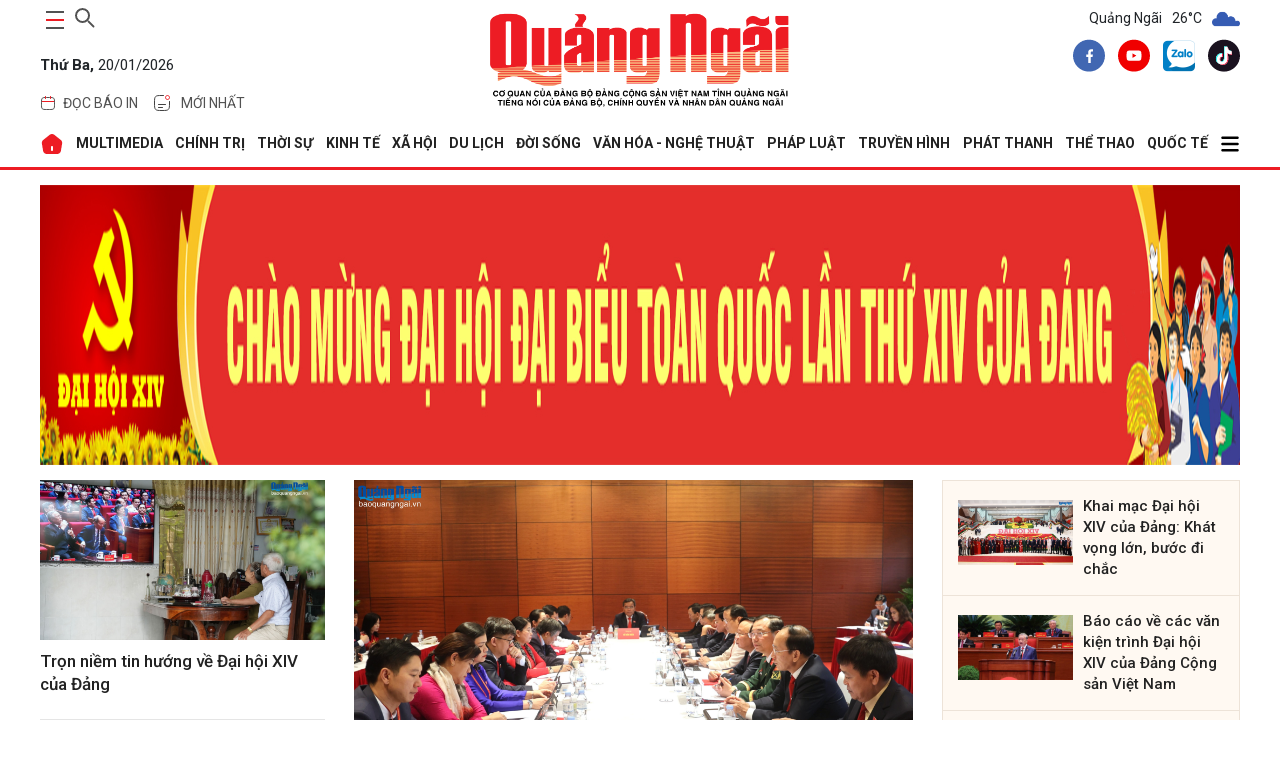

--- FILE ---
content_type: text/html; charset=utf-8
request_url: https://baoquangngai.vn/
body_size: 34689
content:
<!DOCTYPE html>
<html lang="vi" translate="no">
<head>
    <meta http-equiv="Content-Type" content="text/html;charset=utf-8" />
    <meta charset="UTF-8">
    <meta name="theme-color" content="#0959ab" />
    <meta http-equiv="X-UA-Compatible" content="IE=edge">
    <meta http-equiv="content-language" content="vi">
    <meta name="viewport" content="width=device-width, initial-scale=1.0" />
    <meta name="google" content="notranslate" />
    <meta content="vi-vn" itemprop="inlanguage" />
    <title>Báo Quảng Ngãi điện tử</title>
    <meta name="robots" content="index,follow" />
    <meta name="format-detection" content="telephone=no" />
    <meta name="format-detection" content="address=no" />
    <meta name="Language" content="vi" />
    <meta name="description" content="Báo Quảng Ngãi điện tử, cơ quan của Đảng bộ Đảng Cộng sản Việt Nam, tiếng nói của Đảng bộ, chính quyền, và nhân dân Quảng Ngãi" />
    <link rel="canonical" />
    <meta name="keywords" content="báo Quảng Ngãi, báo Quảng Ngãi điện tử, bao Quang Ngai, bao Quang Ngai dien tu, chinh tri, xa hoi, kinh te, theo dong su kiem, du lich, phong su ky su, the thao giai tri, van hoa nghe thuan, quoc phong an ninh, dat va nguoi xu quang, toa soan ban doc, media" />
    <meta name="news_keywords" content="báo Quảng Ngãi, báo Quảng Ngãi điện tử, bao Quang Ngai, bao Quang Ngai dien tu, chinh tri, xa hoi, kinh te, theo dong su kiem, du lich, phong su ky su, the thao giai tri, van hoa nghe thuan, quoc phong an ninh, dat va nguoi xu quang, toa soan ban doc, media" />
    <meta property="og:url" itemprop="url" />
    <meta property="og:type" content="article" />
    <meta property="og:title" charset="UTF-8" http-equiv="Content-Type" itemprop="headline" content="Báo Quảng Ngãi điện tử" />
    <meta property="og:description" content="Báo Quảng Ngãi điện tử, cơ quan của Đảng bộ Đảng Cộng sản Việt Nam, tiếng nói của Đảng bộ, chính quyền, và nhân dân Quảng Ngãi" />
    <meta property="og:image" content="http://baoquangngai.vn/image/thumbnail_default.jpg" />
    <meta property="og:image:width" content="320">
    <meta property="og:image:height" content="180">
    <meta property="article:author" content="BaoQuangNgai" />
    <meta property="article:section" content="News" />
    <meta property="article:tag" content="báo Quảng Ngãi, báo Quảng Ngãi điện tử, bao Quang Ngai, bao Quang Ngai dien tu, chinh tri, xa hoi, kinh te, theo dong su kiem, du lich, phong su ky su, the thao giai tri, van hoa nghe thuan, quoc phong an ninh, dat va nguoi xu quang, toa soan ban doc, media" />
    <link rel="shortcut icon" href="/image/icon_QNg.png">
    <!-- GOOGLE FONTS -->
    <link href="https://fonts.googleapis.com/css2?family=Mulish:ital,wght@0,200..1000;1,200..1000&family=Roboto:ital,wght@0,100;0,300;0,400;0,500;0,700;0,900;1,100;1,300;1,400;1,500;1,700;1,900&display=swap" rel="stylesheet" />
    <!-- BootStrap -->
    <link href="/lib/bootstrap/bootstrap.min.css" rel="stylesheet" />
    <!-- Global -->
    <link href="/css/global.css?v=639045398686462300" rel="stylesheet" />
    
    <link href="/lib/swiper/swiper-bundle.min.css" rel="stylesheet" />
    <link href="/css/home.css?v=lL3Chc7TQDqzbSXexl8UN16NxGmg94EO-Tcgv5r3SU8" rel="stylesheet" />

    <script type="application/ld+json">
        {   "@context" : "http://schema.org",
            "@type" : "WebSite",
            "name" : "BaoQuangNgai",
            "alternateName" : "Báo Quảng Ngãi điện tử, cơ quan của Đảng bộ Đảng Cộng sản Việt Nam, tiếng nói của Đảng bộ, chính quyền, và nhân dân Quảng Ngãi",
            "url": "https://baoquangngai.vn",
            "potentialAction": {
                "@type": "SearchAction",
                "target": "https://baoquangngai.vn/tim-kiem?search={search_term_string}",
                "query-input": "required name=search_term_string"
            }
        }
    </script>
    <script type="application/ld+json">
        {
          "@context": "https://schema.org",
          "@type": "Organization",
          "name": "Báo Quảng Ngãi điện tử",
          "url": "https://baoquangngai.vn",
          "logo": "https://baoquangngai.vn/image/icon_QNg.png",
          "email": "mailto:baoquangngaidientu@gmail.com",
          "foundingDate": "2022",
          "founders": [{
            "@type": "Person",
            "name": "Báo Quảng Ngãi điện tử"
          }],
          "address": [{
            "@type": "PostalAddress",
            "streetAddress": "02 Cao Bá Quát - TP.Quảng Ngãi, tỉnh Quảng Ngãi",
            "addressLocality": "TP.Quảng Ngãi",
            "addressRegion": "Quảng Ngãi",
            "postalCode": "53000",
            "addressCountry": "VNM"
          }],
          "contactPoint": [{
            "@type": "ContactPoint",
            "telephone": "+84 91 90 57 652",
            "contactType": "customer service"
          }],
          "sameAs": ["https://www.facebook.com/profile.php?id=100067857617655", "https://www.youtube.com/channel/UCCp7PVxBNR57VuzqPRWVn1A/featured", "https://www.tiktok.com/@baoquangngai.vn"]
        }
    </script>
</head>
<body>
    
    <div b-inx7v69pif class="container">
        <!--Header-->
        <header b-inx7v69pif class="container-header">
            <div class="main-head">
    <div class="item">
        <div class="control d-flex">
            <button class="main-nav-toggle" aria-label="maintoggle" onclick="menuToggle()">
                <span></span>
            </button>
            <div class="search-wrapper">
                <div class="input-holder">
                    <input type="text"
                           class="search-input"
                           placeholder="Tìm kiếm " id="inputSearch" />
                    <button class="search-icon" aria-label="searchicon"
                            onclick="searchToggle(this, event);">
                        <span></span>
                    </button>
                </div>
                <span class="close" onclick="searchToggle(this, event);"></span>
            </div>
        </div>
        <p class="date">
            <b>Th&#x1EE9; Ba,</b>
            20/01/2026
        </p>
        <div class="header-menu">
            <ul class="list">
                <li class="menu-item">
                    <a href="/bao-in" class="tag">
                        <svg width="16"
                             height="16"
                             viewBox="0 0 16 16"
                             fill="none"
                             xmlns="http://www.w3.org/2000/svg">
                            <path d="M1.6665 6.5H14.3332"
                                  stroke="#ED1C24"
                                  stroke-linecap="round" />
                            <path d="M1.5 7.83333C1.5 5.31918 1.5 4.0621 2.26152 3.28105C3.02304 2.5 4.2487 2.5 6.7 2.5H9.3C11.7513 2.5 12.977 2.5 13.7385 3.28105C14.5 4.0621 14.5 5.31918 14.5 7.83333V9.16667C14.5 11.6808 14.5 12.9379 13.7385 13.719C12.977 14.5 11.7513 14.5 9.3 14.5H6.7C4.2487 14.5 3.02304 14.5 2.26152 13.719C1.5 12.9379 1.5 11.6808 1.5 9.16667V7.83333Z"
                                  stroke="#525252" />
                            <path d="M5.5 3.5V1.5"
                                  stroke="#ED1C24"
                                  stroke-linecap="round" />
                            <path d="M10.5 3.50002V1.50002"
                                  stroke="#ED1C24"
                                  stroke-linecap="round" />
                        </svg>
                        <span>đọc báo in</span>
                    </a>
                    <div class="dropdown-menu">
                        <ul>
                            <li class="list-item"><a href="/bao-in/bao-in-hang-ngay">Báo Hàng ngày</a></li>
                            <li class="list-item"><a href="/bao-in/bao-in-cuoi-tuan">Báo Cuối tuần</a></li>
                        </ul>
                    </div>
                </li>
                <li class="menu-item">
                    <a href="/tin-moi-nhat" class="tag">
                        <svg version="1.1"
                             id="Layer_1"
                             xmlns="http://www.w3.org/2000/svg"
                             xmlns:xlink="http://www.w3.org/1999/xlink"
                             x="0px"
                             y="0px"
                             width="24px"
                             height="24px"
                             viewBox="0 0 24 24"
                             enable-background="new 0 0 24 24"
                             xml:space="preserve">
                        <path fill="none"
                              stroke="#424242"
                              stroke-linecap="round"
                              d="M19.5,10.5V12c0,3.535,0,5.303-1.098,6.402
                    C17.303,19.5,15.535,19.5,12,19.5c-3.536,0-5.303,0-6.402-1.098C4.5,17.303,4.5,15.535,4.5,12c0-3.536,0-5.303,1.098-6.402
                    C6.697,4.5,8.464,4.5,12,4.5h1.5" />
                        <path fill="none"
                              stroke="#ED1C24"
                              d="M19.5,6.5c0,1.104-0.896,2-2,2s-2-0.896-2-2s0.896-2,2-2S19.5,5.396,19.5,6.5z" />
                        <path fill="none"
                              stroke="#424242"
                              stroke-linecap="round"
                              d="M8.5,13.5h7" />
                        <path fill="none"
                              stroke="#424242"
                              stroke-linecap="round"
                              d="M8.5,16.5h4" />
                    </svg>
                        <span>Mới nhất</span>
                    </a>
                </li>
            </ul>
        </div>
    </div>
    <div class="item">
        <h1 class="logo">
            <a href="/">
                <img src="/image/logo_BQNg.png" alt="Báo Quảng Ngãi" />
            </a>
        </h1>
    </div>
    <div class="item">
        <!--Thời tiết-->
            <div class="weather">
        <span>Quảng Ngãi</span>
                    <span>26°C</span>
                    <span>
                        <img src="https://file.thoitiet.edu.vn/thoitietedu/icons/03d.png" alt="Thới tiết Quảng Ngãi" />
                    </span>
    </div>

        <div class="share">
            <a aria-label="facebook" title="facebook" href="https://www.facebook.com/profile.php?id=100067857617655" class="item-social" rel="nofollow" target="_blank">
                <svg width="32" height="33" viewBox="0 0 32 33" fill="none" xmlns="http://www.w3.org/2000/svg">
                    <path d="M16 32.6406C24.8366 32.6406 32 25.4772 32 16.6406C32 7.80407 24.8366 0.640625 16 0.640625C7.16344 0.640625 0 7.80407 0 16.6406C0 25.4772 7.16344 32.6406 16 32.6406Z" fill="#4167B2"></path>
                    <path d="M18.8437 12.5446H20.1096V10.3398C19.8913 10.3098 19.1402 10.2422 18.2654 10.2422C16.4402 10.2422 15.1899 11.3902 15.1899 13.5003V15.4422H13.1758V17.907H15.1899V24.1089H17.6593V17.9076H19.592L19.8988 15.4427H17.6588V13.7447C17.6593 13.0323 17.8511 12.5446 18.8437 12.5446Z" fill="white"></path>
                </svg>
            </a>
            <a aria-label="youtube" title="youtube" href="https://www.youtube.com/truyenhinhquangngai" class="item-social" rel="nofollow" target="_blank">
                <svg width="32" height="33" viewBox="0 0 32 33" fill="none" xmlns="http://www.w3.org/2000/svg">
                    <path d="M16 32.6406C24.8366 32.6406 32 25.4772 32 16.6406C32 7.80407 24.8366 0.640625 16 0.640625C7.16344 0.640625 0 7.80407 0 16.6406C0 25.4772 7.16344 32.6406 16 32.6406Z" fill="#F00000"></path>
                    <path d="M23.1523 13.0461C23.0673 12.7303 22.9009 12.4425 22.6697 12.2113C22.4385 11.9801 22.1507 11.8137 21.835 11.7287C20.6723 11.4141 16.0003 11.4141 16.0003 11.4141C16.0003 11.4141 11.3283 11.4141 10.1656 11.7287C9.84989 11.8137 9.56203 11.9801 9.33084 12.2113C9.09966 12.4425 8.93324 12.7303 8.84827 13.0461C8.63117 14.2318 8.52582 15.4353 8.53361 16.6407C8.52582 17.8462 8.63117 19.0497 8.84827 20.2354C8.93324 20.5511 9.09966 20.8389 9.33084 21.0702C9.56203 21.3013 9.84989 21.4677 10.1656 21.5527C11.3283 21.8674 16.0003 21.8674 16.0003 21.8674C16.0003 21.8674 20.6723 21.8674 21.835 21.5527C22.1507 21.4677 22.4385 21.3013 22.6697 21.0702C22.9009 20.8389 23.0673 20.5511 23.1523 20.2354C23.3694 19.0497 23.4747 17.8462 23.467 16.6407C23.4747 15.4353 23.3694 14.2318 23.1523 13.0461ZM14.507 18.8807V14.4007L18.3843 16.6407L14.507 18.8807Z" fill="white"></path>
                </svg>
            </a>
            <a aria-label="zalo" title="zalo" href="https://zalo.me/2091284818927145141" class="item-social" rel="nofollow">
                <img src="/image/zalo-logo.webp" alt="Zalo Báo Quảng Ngãi điện tử" />
            </a>
            <a aria-label="tiktok" title="tiktok" href="https://www.tiktok.com/@baoquangngai.vn?_t=ZS-8wAkH3qmY3c&_r=1" class="item-social" rel="nofollow" target="_blank">
                <svg width="32" height="33" viewBox="0 0 32 33" fill="none" xmlns="http://www.w3.org/2000/svg">
                    <path fill-rule="evenodd" clip-rule="evenodd" d="M16 0.640625C24.8367 0.640625 32.0001 7.80406 32.0001 16.6407C32.0001 25.4773 24.8367 32.6407 16 32.6407C7.16343 32.6407 0 25.4773 0 16.6407C0 7.80406 7.16343 0.640625 16 0.640625ZM19.2123 7.42217C19.2447 7.69836 19.2915 7.96562 19.3526 8.2229L19.9577 8.2231C20.0701 9.18223 20.3423 10.0585 20.7704 10.786C21.4695 11.4335 22.3828 11.8328 23.4853 11.9035V12.7874C23.6898 12.83 23.9029 12.859 24.1245 12.8732V15.7234C22.6992 15.8637 21.4518 15.3945 19.9984 14.5204L20.2215 19.4016C20.2215 20.9758 20.2273 21.6953 19.3826 23.1433C17.4102 26.5246 13.796 26.6642 11.4937 24.9022C10.3159 24.4937 9.27908 23.7055 8.62513 22.6356C6.71713 19.5141 8.43706 14.4264 13.9711 13.9028L13.9621 14.655V14.8441C14.2601 14.7821 14.5731 14.7343 14.9023 14.7032V17.7091C13.7039 17.9065 12.9427 18.2745 12.5869 18.9551C11.8742 20.3181 12.1982 21.5016 12.9436 22.2488C14.5061 22.5172 16.246 21.4346 15.9841 18.0871V7.42207H19.2124L19.2123 7.42217Z" fill="#1A121F"></path>
                    <path fill-rule="evenodd" clip-rule="evenodd" d="M19.2135 7.42197C19.5104 9.95695 21.0293 11.7456 23.4863 11.9034V14.3078L23.4705 14.3092V12.2668C21.0134 12.1092 19.6006 10.5974 19.3037 8.06239L16.7008 8.06229V18.7273C17.0763 23.5277 13.336 23.6704 11.9052 21.8503C13.5834 22.8999 16.3084 22.2176 15.9852 18.0869V7.42188H19.2135V7.42197ZM12.2195 25.1017C10.7489 24.799 9.41157 23.9204 8.62619 22.6356C6.71819 19.514 8.43813 14.4264 13.9722 13.9028L13.9631 14.655C8.83259 15.4722 8.31746 20.9833 9.73826 23.2759C10.2861 24.16 11.1856 24.7818 12.2195 25.1017Z" fill="#26F4EE"></path>
                    <path fill-rule="evenodd" clip-rule="evenodd" d="M19.9573 8.22285C20.1264 9.66631 20.6574 10.9223 21.5369 11.7655C20.3018 11.1267 19.5564 9.9113 19.3229 8.22266L19.9574 8.22285H19.9573ZM23.469 12.7839C23.6784 12.8284 23.8968 12.8585 24.1241 12.8731V15.7232C22.6988 15.8636 21.4514 15.3943 19.9979 14.5203L20.221 19.4015C20.221 20.9757 20.2269 21.6951 19.3822 23.1432C17.3236 26.6721 13.4765 26.6705 11.1992 24.6609C14.1685 26.3664 19.3522 25.0312 19.3427 19.2415V13.9139C20.7963 14.788 22.0436 15.2573 23.4689 15.1168V12.7838L23.469 12.7839ZM13.9616 14.8441C14.2597 14.7821 14.5727 14.7342 14.9018 14.7031V17.709C13.7035 17.9065 12.9423 18.2744 12.5864 18.9551C11.5841 20.8716 12.6319 22.4339 14.019 22.9261C12.2838 22.8638 10.5621 21.0816 11.7577 18.7951C12.1136 18.1146 12.7633 17.7465 13.9616 17.5491V14.8442V14.8441Z" fill="#FB2C53"></path>
                    <path fill-rule="evenodd" clip-rule="evenodd" d="M19.3029 8.0626C19.5999 10.5976 21.0126 12.1094 23.4697 12.267V15.1172C22.0444 15.2575 20.797 14.7884 19.3435 13.9143V19.2418C19.355 26.1954 11.8746 26.7244 9.73749 23.2761C8.31669 20.9835 8.83173 15.4724 13.9624 14.6552V17.5492C12.764 17.7467 12.1144 18.1148 11.7585 18.7953C9.55922 23.0009 17.2302 25.503 16.7001 18.7275V8.0625L19.303 8.0626H19.3029Z" fill="#FEFEFE"></path>
                </svg>
            </a>
        </div>
    </div>
</div>
        </header>

        <!--Menu-->
            <nav class="main-nav menu-header">
        <div class="menu">
            <ul>
                <li>
                    <a href="/" alt="Báo Quảng Ngãi điện tử">
                        <svg width="24"
                        height="24"
                        viewBox="0 0 24 24"
                        fill="none"
                        xmlns="http://www.w3.org/2000/svg">
                            <path fill-rule="evenodd"
                            clip-rule="evenodd"
                            d="M14.28 2.77L20.83 8.01C21.75 8.76 22.32 10.26 22.14 11.43L20.88 18.97C20.59 20.64 18.99 22 17.3 22H6.69996C4.98996 22 3.41996 20.67 3.12996 18.98L1.86996 11.44C1.66996 10.26 2.23996 8.76 3.17996 8.01L9.72996 2.76C11 1.74 13 1.75 14.28 2.77ZM12 14C11.4477 14 11 14.4477 11 15V18C11 18.5523 11.4477 19 12 19C12.5523 19 13 18.5523 13 18V15C13 14.4477 12.5523 14 12 14Z"
                            fill="#ED1C24" />
                        </svg>
                    </a>
                </li>
                                    <li>
                                        <a href="/multimedia"> MULTIMEDIA </a>
                                        <div class="dropdown-menu">
                                            <ul>
                                                            <li class="list-item">
                                                                <a href="/multimedia/thoi-su-truyen-hinh">Thời sự truyền hình</a>
                                                            </li>
                                                            <li class="list-item">
                                                                <a href="/multimedia/video">Video</a>
                                                            </li>
                                                            <li class="list-item">
                                                                <a href="/multimedia/emagazine">Emagazine</a>
                                                            </li>
                                                            <li class="list-item">
                                                                <a href="/multimedia/podcast">Podcast</a>
                                                            </li>
                                                            <li class="list-item">
                                                                <a href="/multimedia/anh">Ảnh</a>
                                                            </li>
                                                            <li class="list-item">
                                                                <a href="/multimedia/infographic">Infographic</a>
                                                            </li>
                                            </ul>
                                        </div>
                                    </li>
                                    <li>
                                        <a href="/chinh-tri"> CHÍNH TRỊ </a>
                                        <div class="dropdown-menu">
                                            <ul>
                                                            <li class="list-item">
                                                                <a href="/chinh-tri/xay-dung-dang">Xây dựng Đảng</a>
                                                            </li>
                                                            <li class="list-item">
                                                                <a href="/chinh-tri/dua-nghi-quyet-vao-cuoc-song">Đưa Nghị quyết vào cuộc sống</a>
                                                            </li>
                                                            <li class="list-item">
                                                                <a href="/chinh-tri/hoc-va-lam-theo-bac">Học và làm theo Bác</a>
                                                            </li>
                                                            <li class="list-item">
                                                                <a href="/chinh-tri/quoc-hoi-hdnd">Quốc hội - HĐND</a>
                                                            </li>
                                                            <li class="list-item">
                                                                <a href="/chinh-tri/chinh-quyen">Chính quyền</a>
                                                            </li>
                                                            <li class="list-item">
                                                                <a href="/chinh-tri/quoc-phong-toan-dan">Quốc phòng toàn dân</a>
                                                            </li>
                                                            <li class="list-item">
                                                                <a href="/chinh-tri/nhan-su">Nhân sự</a>
                                                            </li>
                                                            <li class="list-item">
                                                                <a href="/chinh-tri/cai-cach-hanh-chinh">Cải cách hành chính</a>
                                                            </li>
                                            </ul>
                                        </div>
                                    </li>
                                    <li>
                                        <a href="/thoi-su"> THỜI SỰ </a>
                                        <div class="dropdown-menu">
                                            <ul>
                                                            <li class="list-item">
                                                                <a href="/thoi-su/trong-tinh">Trong tỉnh</a>
                                                            </li>
                                                            <li class="list-item">
                                                                <a href="/thoi-su/trong-nuoc">Trong nước</a>
                                                            </li>
                                                            <li class="list-item">
                                                                <a href="/thoi-su/doi-ngoai">Đối ngoại</a>
                                                            </li>
                                                            <li class="list-item">
                                                                <a href="/thoi-su/su-kien-binh-luan">Sự kiện - Bình luận</a>
                                                            </li>
                                            </ul>
                                        </div>
                                    </li>
                                    <li>
                                        <a href="/kinh-te"> KINH TẾ </a>
                                        <div class="dropdown-menu">
                                            <ul>
                                                            <li class="list-item">
                                                                <a href="/kinh-te/do-thi-cong-nghiep">Đô thị - Công nghiệp</a>
                                                            </li>
                                                            <li class="list-item">
                                                                <a href="/kinh-te/nong-nghiep-nong-thon">Nông nghiệp - Nông thôn</a>
                                                            </li>
                                                            <li class="list-item">
                                                                <a href="/kinh-te/bien-kinh-te-bien">Biển - Kinh tế biển</a>
                                                            </li>
                                                            <li class="list-item">
                                                                <a href="/kinh-te/tai-chinh-thuong-mai">Tài chính - Thương mại</a>
                                                            </li>
                                                            <li class="list-item">
                                                                <a href="/kinh-te/doanh-nghiep-doanh-nhan">Doanh nghiệp - Doanh nhân</a>
                                                            </li>
                                                            <li class="list-item">
                                                                <a href="/kinh-te/khoi-nghiep-ocop">Khởi nghiệp - OCOP</a>
                                                            </li>
                                            </ul>
                                        </div>
                                    </li>
                                    <li>
                                        <a href="/xa-hoi"> XÃ HỘI </a>
                                        <div class="dropdown-menu">
                                            <ul>
                                                            <li class="list-item">
                                                                <a href="/xa-hoi/giao-duc">Giáo dục</a>
                                                            </li>
                                                            <li class="list-item">
                                                                <a href="/xa-hoi/y-te">Y tế</a>
                                                            </li>
                                                            <li class="list-item">
                                                                <a href="/xa-hoi/hoi-doan-the">Hội - Đoàn thể</a>
                                                            </li>
                                                            <li class="list-item">
                                                                <a href="/xa-hoi/moi-truong">Môi trường</a>
                                                            </li>
                                                            <li class="list-item">
                                                                <a href="/xa-hoi/lao-dong-viec-lam">Lao động - Việc làm</a>
                                                            </li>
                                                            <li class="list-item">
                                                                <a href="/xa-hoi/nhip-song-vung-cao">Nhịp sống vùng cao</a>
                                                            </li>
                                            </ul>
                                        </div>
                                    </li>
                                    <li>
                                        <a href="/du-lich"> DU LỊCH </a>
                                        <div class="dropdown-menu">
                                            <ul>
                                                            <li class="list-item">
                                                                <a href="/du-lich/danh-lam-thang-canh">Danh lam thắng cảnh</a>
                                                            </li>
                                                            <li class="list-item">
                                                                <a href="/du-lich/trai-nghiem-kham-pha">Trải nghiệm - Khám phá</a>
                                                            </li>
                                                            <li class="list-item">
                                                                <a href="/du-lich/am-thuc">Ẩm thực</a>
                                                            </li>
                                            </ul>
                                        </div>
                                    </li>
                                    <li>
                                        <a href="/doi-song"> ĐỜI SỐNG </a>
                                        <div class="dropdown-menu">
                                            <ul>
                                                            <li class="list-item">
                                                                <a href="/doi-song/nguoi-tot-viec-tot">Người tốt - Việc tốt</a>
                                                            </li>
                                                            <li class="list-item">
                                                                <a href="/doi-song/thanh-am-cuoc-song">Thanh âm cuộc sống</a>
                                                            </li>
                                                            <li class="list-item">
                                                                <a href="/doi-song/hon-nhan-gia-dinh">Hôn nhân - Gia đình</a>
                                                            </li>
                                                            <li class="list-item">
                                                                <a href="/doi-song/vong-tay-nhan-ai">Vòng tay nhân ái</a>
                                                            </li>
                                                            <li class="list-item">
                                                                <a href="/doi-song/nhip-cau-ban-doc">Nhịp cầu bạn đọc</a>
                                                            </li>
                                                            <li class="list-item">
                                                                <a href="/doi-song/goc-ban-tre">Góc bạn trẻ</a>
                                                            </li>
                                                            <li class="list-item">
                                                                <a href="/doi-song/lam-dep">Làm đẹp</a>
                                                            </li>
                                            </ul>
                                        </div>
                                    </li>
                                    <li>
                                        <a href="/van-hoa-nghe-thuat"> VĂN HÓA - NGHỆ THUẬT </a>
                                        <div class="dropdown-menu">
                                            <ul>
                                                            <li class="list-item">
                                                                <a href="/van-hoa-nghe-thuat/tim-lai-dau-xua">Tìm lại dấu xưa</a>
                                                            </li>
                                                            <li class="list-item">
                                                                <a href="/van-hoa-nghe-thuat/thong-tin-van-hoa-van-nghe">Thông tin Văn hóa - Văn nghệ</a>
                                                            </li>
                                                            <li class="list-item">
                                                                <a href="/van-hoa-nghe-thuat/truyen-ngan-tap-but">Truyện ngắn - Tạp bút</a>
                                                            </li>
                                                            <li class="list-item">
                                                                <a href="/van-hoa-nghe-thuat/tac-gia-tac-pham">Tác giả - Tác phẩm</a>
                                                            </li>
                                                            <li class="list-item">
                                                                <a href="/van-hoa-nghe-thuat/tho">Thơ</a>
                                                            </li>
                                                            <li class="list-item">
                                                                <a href="/van-hoa-nghe-thuat/tuoi-hong">Tuổi hồng</a>
                                                            </li>
                                            </ul>
                                        </div>
                                    </li>
                                    <li>
                                        <a href="/phap-luat"> PHÁP LUẬT </a>
                                        <div class="dropdown-menu">
                                            <ul>
                                                            <li class="list-item">
                                                                <a href="/phap-luat/an-ninh-trat-tu">An ninh - Trật tự</a>
                                                            </li>
                                                            <li class="list-item">
                                                                <a href="/phap-luat/an-toan-giao-thong">An toàn giao thông</a>
                                                            </li>
                                                            <li class="list-item">
                                                                <a href="/phap-luat/tu-van-phap-luat">Tư vấn pháp luật</a>
                                                            </li>
                                                            <li class="list-item">
                                                                <a href="/phap-luat/van-ban-moi">Văn bản mới</a>
                                                            </li>
                                            </ul>
                                        </div>
                                    </li>
                                    <li>
                                        <a href="https://quangngaitv.vn/truyen-hinh" target="_blank"> Truyền hình </a>
                                        <div class="dropdown-menu">
                                            <ul>
                                            </ul>
                                        </div>
                                    </li>
                                    <li>
                                        <a href="https://quangngaitv.vn/phat-thanh" target="_blank"> Phát thanh </a>
                                        <div class="dropdown-menu">
                                            <ul>
                                            </ul>
                                        </div>
                                    </li>
                                    <li>
                                        <a href="/the-thao"> THỂ THAO </a>
                                        <div class="dropdown-menu">
                                            <ul>
                                                            <li class="list-item">
                                                                <a href="/the-thao/trong-tinh">Trong tỉnh</a>
                                                            </li>
                                                            <li class="list-item">
                                                                <a href="/the-thao/trong-nuoc">Trong nước</a>
                                                            </li>
                                                            <li class="list-item">
                                                                <a href="/the-thao/quoc-te">Quốc tế</a>
                                                            </li>
                                                            <li class="list-item">
                                                                <a href="/the-thao/sea-games-33">SEA Games 33</a>
                                                            </li>
                                                            <li class="list-item">
                                                                <a href="/the-thao/dai-hoi-tdtt">Đại hội TDTT</a>
                                                            </li>
                                            </ul>
                                        </div>
                                    </li>
                                    <li>
                                        <a href="/quoc-te"> QUỐC TẾ </a>
                                        <div class="dropdown-menu">
                                            <ul>
                                                            <li class="list-item">
                                                                <a href="/quoc-te/tin-tuc">Tin tức</a>
                                                            </li>
                                                            <li class="list-item">
                                                                <a href="/quoc-te/binh-luan">Bình luận</a>
                                                            </li>
                                                            <li class="list-item">
                                                                <a href="/quoc-te/tu-lieu">Tư liệu</a>
                                                            </li>
                                            </ul>
                                        </div>
                                    </li>
                    <li>
                        <a href="javascript:;">
                            <svg width="20"
                                 height="20"
                                 xmlns="http://www.w3.org/2000/svg"
                                 viewBox="0 0 448 512">
                                <path d="M0 96C0 78.3 14.3 64 32 64l384 0c17.7 0 32 14.3 32 32s-14.3 32-32 32L32 128C14.3 128 0 113.7 0 96zM0 256c0-17.7 14.3-32 32-32l384 0c17.7 0 32 14.3 32 32s-14.3 32-32 32L32 288c-17.7 0-32-14.3-32-32zM448 416c0 17.7-14.3 32-32 32L32 448c-17.7 0-32-14.3-32-32s14.3-32 32-32l384 0c17.7 0 32 14.3 32 32z" />
                            </svg>
                        </a>
                        <div class="dropdown-menu">
                            <ul>
                                            <li class="list-item">
                                                <a href="/quang-ngai-que-minh">QUẢNG NGÃI QUÊ MÌNH</a>
                                            </li>
                                            <li class="list-item">
                                                <a href="/khoa-hoc-cong-nghe">KHOA HỌC - CÔNG NGHỆ</a>
                                            </li>
                                            <li class="list-item">
                                                <a href="/hoat-dong-cua-lanh-dao-tinh">HOẠT ĐỘNG CỦA LÃNH ĐẠO TỈNH</a>
                                            </li>
                                            <li class="list-item">
                                                <a href="/phong-su">PHÓNG SỰ</a>
                                            </li>
                                            <li class="list-item">
                                                <a href="/phong-van-doi-thoai">PHỎNG VẤN - ĐỐI THOẠI</a>
                                            </li>
                                            <li class="list-item">
                                                <a href="/bao-in">BÁO IN</a>
                                            </li>
                                            <li class="list-item">
                                                <a href="/tet-online">TẾT ONLINE</a>
                                            </li>
                                            <li class="list-item">
                                                <a href="/chuyen-de-chuyen-sau">CHUYÊN ĐỀ CHUYÊN SÂU</a>
                                            </li>
                                            <li class="list-item">
                                                <a href="/nhin-ra-tinh-ban">NHÌN RA TỈNH BẠN</a>
                                            </li>
                                            <li class="list-item">
                                                <a href="/thong-tin-can-biet">THÔNG TIN CẦN BIẾT</a>
                                            </li>
                                            <li class="list-item">
                                                <a href="/o-to-xe-may">Ô TÔ - XE MÁY</a>
                                            </li>
                                            <li class="list-item">
                                                <a href="/multimedia">MULTIMEDIA</a>
                                            </li>
                            </ul>
                        </div>
                    </li>
            </ul>
        </div>
        <div class="sub-menu">
            <button class="close">
                <svg width="15"
                     height="15"
                     xmlns="http://www.w3.org/2000/svg"
                     viewBox="0 0 384 512">
                    <path d="M376.6 84.5c11.3-13.6 9.5-33.8-4.1-45.1s-33.8-9.5-45.1 4.1L192 206 56.6 43.5C45.3 29.9 25.1 28.1 11.5 39.4S-3.9 70.9 7.4 84.5L150.3 256 7.4 427.5c-11.3 13.6-9.5 33.8 4.1 45.1s33.8 9.5 45.1-4.1L192 306 327.4 468.5c11.3 13.6 31.5 15.4 45.1 4.1s15.4-31.5 4.1-45.1L233.7 256 376.6 84.5z" />
                </svg>
            </button>
            <div class="search-wrap">
                <div class="search-box">
                    <input id="inputSearchMB" type="text" placeholder="Tìm kiếm " />
                    <button class="icon" id="search_buttonMB">
                        <svg width="20"
                             height="20"
                             xmlns="http://www.w3.org/2000/svg"
                             viewBox="0 0 512 512">
                            <path d="M416 208c0 45.9-14.9 88.3-40 122.7L502.6 457.4c12.5 12.5 12.5 32.8 0 45.3s-32.8 12.5-45.3 0L330.7 376c-34.4 25.2-76.8 40-122.7 40C93.1 416 0 322.9 0 208S93.1 0 208 0S416 93.1 416 208zM208 352a144 144 0 1 0 0-288 144 144 0 1 0 0 288z" />
                        </svg>
                    </button>
                </div>
            </div>
            <div class="header-menu">
                <div class="tag">
                    <a href="/bao-in">
                        <svg width="16"
                             height="16"
                             viewBox="0 0 16 16"
                             fill="none"
                             xmlns="http://www.w3.org/2000/svg">
                            <path d="M1.6665 6.5H14.3332"
                                  stroke="#ED1C24"
                                  stroke-linecap="round"></path>
                            <path d="M1.5 7.83333C1.5 5.31918 1.5 4.0621 2.26152 3.28105C3.02304 2.5 4.2487 2.5 6.7 2.5H9.3C11.7513 2.5 12.977 2.5 13.7385 3.28105C14.5 4.0621 14.5 5.31918 14.5 7.83333V9.16667C14.5 11.6808 14.5 12.9379 13.7385 13.719C12.977 14.5 11.7513 14.5 9.3 14.5H6.7C4.2487 14.5 3.02304 14.5 2.26152 13.719C1.5 12.9379 1.5 11.6808 1.5 9.16667V7.83333Z"
                                  stroke="#525252"></path>
                            <path d="M5.5 3.5V1.5"
                                  stroke="#ED1C24"
                                  stroke-linecap="round"></path>
                            <path d="M10.5 3.50002V1.50002"
                                  stroke="#ED1C24"
                                  stroke-linecap="round"></path>
                        </svg>
                        <span>Đọc báo in</span>
                    </a>
                </div>
                <div class="tag">
                    <a href="/tin-moi-nhat">
                        <svg version="1.1"
                             id="Layer_1"
                             xmlns="http://www.w3.org/2000/svg"
                             xmlns:xlink="http://www.w3.org/1999/xlink"
                             x="0px"
                             y="0px"
                             width="24px"
                             height="24px"
                             viewBox="0 0 24 24"
                             enable-background="new 0 0 24 24"
                             xml:space="preserve">
                        <path fill="none"
                              stroke="#424242"
                              stroke-linecap="round"
                              d="M19.5,10.5V12c0,3.535,0,5.303-1.098,6.402
                  C17.303,19.5,15.535,19.5,12,19.5c-3.536,0-5.303,0-6.402-1.098C4.5,17.303,4.5,15.535,4.5,12c0-3.536,0-5.303,1.098-6.402
                  C6.697,4.5,8.464,4.5,12,4.5h1.5"></path>
                        <path fill="none"
                              stroke="#ED1C24"
                              d="M19.5,6.5c0,1.104-0.896,2-2,2s-2-0.896-2-2s0.896-2,2-2S19.5,5.396,19.5,6.5z"></path>
                        <path fill="none"
                              stroke="#424242"
                              stroke-linecap="round"
                              d="M8.5,13.5h7"></path>
                        <path fill="none"
                              stroke="#424242"
                              stroke-linecap="round"
                              d="M8.5,16.5h4"></path>
                    </svg>
                        <span>Mới nhất</span>
                    </a>
                </div>
            </div>
            <div class="category-menu">
                <ul>
                            <li>
                                <a class="title" href="/multimedia"> MULTIMEDIA </a>
                                <ul>
                                                <li class="list-item">
                                                    <a href="/multimedia/thoi-su-truyen-hinh">Thời sự truyền hình</a>
                                                </li>
                                                <li class="list-item">
                                                    <a href="/multimedia/video">Video</a>
                                                </li>
                                                <li class="list-item">
                                                    <a href="/multimedia/emagazine">Emagazine</a>
                                                </li>
                                                <li class="list-item">
                                                    <a href="/multimedia/podcast">Podcast</a>
                                                </li>
                                                <li class="list-item">
                                                    <a href="/multimedia/anh">Ảnh</a>
                                                </li>
                                                <li class="list-item">
                                                    <a href="/multimedia/infographic">Infographic</a>
                                                </li>
                                </ul>
                            </li>
                            <li>
                                <a class="title" href="/chinh-tri"> CHÍNH TRỊ </a>
                                <ul>
                                                <li class="list-item">
                                                    <a href="/chinh-tri/xay-dung-dang">Xây dựng Đảng</a>
                                                </li>
                                                <li class="list-item">
                                                    <a href="/chinh-tri/dua-nghi-quyet-vao-cuoc-song">Đưa Nghị quyết vào cuộc sống</a>
                                                </li>
                                                <li class="list-item">
                                                    <a href="/chinh-tri/hoc-va-lam-theo-bac">Học và làm theo Bác</a>
                                                </li>
                                                <li class="list-item">
                                                    <a href="/chinh-tri/quoc-hoi-hdnd">Quốc hội - HĐND</a>
                                                </li>
                                                <li class="list-item">
                                                    <a href="/chinh-tri/chinh-quyen">Chính quyền</a>
                                                </li>
                                                <li class="list-item">
                                                    <a href="/chinh-tri/quoc-phong-toan-dan">Quốc phòng toàn dân</a>
                                                </li>
                                                <li class="list-item">
                                                    <a href="/chinh-tri/nhan-su">Nhân sự</a>
                                                </li>
                                                <li class="list-item">
                                                    <a href="/chinh-tri/cai-cach-hanh-chinh">Cải cách hành chính</a>
                                                </li>
                                </ul>
                            </li>
                            <li>
                                <a class="title" href="/thoi-su"> THỜI SỰ </a>
                                <ul>
                                                <li class="list-item">
                                                    <a href="/thoi-su/trong-tinh">Trong tỉnh</a>
                                                </li>
                                                <li class="list-item">
                                                    <a href="/thoi-su/trong-nuoc">Trong nước</a>
                                                </li>
                                                <li class="list-item">
                                                    <a href="/thoi-su/doi-ngoai">Đối ngoại</a>
                                                </li>
                                                <li class="list-item">
                                                    <a href="/thoi-su/su-kien-binh-luan">Sự kiện - Bình luận</a>
                                                </li>
                                </ul>
                            </li>
                            <li>
                                <a class="title" href="/kinh-te"> KINH TẾ </a>
                                <ul>
                                                <li class="list-item">
                                                    <a href="/kinh-te/do-thi-cong-nghiep">Đô thị - Công nghiệp</a>
                                                </li>
                                                <li class="list-item">
                                                    <a href="/kinh-te/nong-nghiep-nong-thon">Nông nghiệp - Nông thôn</a>
                                                </li>
                                                <li class="list-item">
                                                    <a href="/kinh-te/bien-kinh-te-bien">Biển - Kinh tế biển</a>
                                                </li>
                                                <li class="list-item">
                                                    <a href="/kinh-te/tai-chinh-thuong-mai">Tài chính - Thương mại</a>
                                                </li>
                                                <li class="list-item">
                                                    <a href="/kinh-te/doanh-nghiep-doanh-nhan">Doanh nghiệp - Doanh nhân</a>
                                                </li>
                                                <li class="list-item">
                                                    <a href="/kinh-te/khoi-nghiep-ocop">Khởi nghiệp - OCOP</a>
                                                </li>
                                </ul>
                            </li>
                            <li>
                                <a class="title" href="/xa-hoi"> XÃ HỘI </a>
                                <ul>
                                                <li class="list-item">
                                                    <a href="/xa-hoi/giao-duc">Giáo dục</a>
                                                </li>
                                                <li class="list-item">
                                                    <a href="/xa-hoi/y-te">Y tế</a>
                                                </li>
                                                <li class="list-item">
                                                    <a href="/xa-hoi/hoi-doan-the">Hội - Đoàn thể</a>
                                                </li>
                                                <li class="list-item">
                                                    <a href="/xa-hoi/moi-truong">Môi trường</a>
                                                </li>
                                                <li class="list-item">
                                                    <a href="/xa-hoi/lao-dong-viec-lam">Lao động - Việc làm</a>
                                                </li>
                                                <li class="list-item">
                                                    <a href="/xa-hoi/nhip-song-vung-cao">Nhịp sống vùng cao</a>
                                                </li>
                                </ul>
                            </li>
                            <li>
                                <a class="title" href="/du-lich"> DU LỊCH </a>
                                <ul>
                                                <li class="list-item">
                                                    <a href="/du-lich/danh-lam-thang-canh">Danh lam thắng cảnh</a>
                                                </li>
                                                <li class="list-item">
                                                    <a href="/du-lich/trai-nghiem-kham-pha">Trải nghiệm - Khám phá</a>
                                                </li>
                                                <li class="list-item">
                                                    <a href="/du-lich/am-thuc">Ẩm thực</a>
                                                </li>
                                </ul>
                            </li>
                            <li>
                                <a class="title" href="/doi-song"> ĐỜI SỐNG </a>
                                <ul>
                                                <li class="list-item">
                                                    <a href="/doi-song/nguoi-tot-viec-tot">Người tốt - Việc tốt</a>
                                                </li>
                                                <li class="list-item">
                                                    <a href="/doi-song/thanh-am-cuoc-song">Thanh âm cuộc sống</a>
                                                </li>
                                                <li class="list-item">
                                                    <a href="/doi-song/hon-nhan-gia-dinh">Hôn nhân - Gia đình</a>
                                                </li>
                                                <li class="list-item">
                                                    <a href="/doi-song/vong-tay-nhan-ai">Vòng tay nhân ái</a>
                                                </li>
                                                <li class="list-item">
                                                    <a href="/doi-song/nhip-cau-ban-doc">Nhịp cầu bạn đọc</a>
                                                </li>
                                                <li class="list-item">
                                                    <a href="/doi-song/goc-ban-tre">Góc bạn trẻ</a>
                                                </li>
                                                <li class="list-item">
                                                    <a href="/doi-song/lam-dep">Làm đẹp</a>
                                                </li>
                                </ul>
                            </li>
                            <li>
                                <a class="title" href="/van-hoa-nghe-thuat"> VĂN HÓA - NGHỆ THUẬT </a>
                                <ul>
                                                <li class="list-item">
                                                    <a href="/van-hoa-nghe-thuat/tim-lai-dau-xua">Tìm lại dấu xưa</a>
                                                </li>
                                                <li class="list-item">
                                                    <a href="/van-hoa-nghe-thuat/thong-tin-van-hoa-van-nghe">Thông tin Văn hóa - Văn nghệ</a>
                                                </li>
                                                <li class="list-item">
                                                    <a href="/van-hoa-nghe-thuat/truyen-ngan-tap-but">Truyện ngắn - Tạp bút</a>
                                                </li>
                                                <li class="list-item">
                                                    <a href="/van-hoa-nghe-thuat/tac-gia-tac-pham">Tác giả - Tác phẩm</a>
                                                </li>
                                                <li class="list-item">
                                                    <a href="/van-hoa-nghe-thuat/tho">Thơ</a>
                                                </li>
                                                <li class="list-item">
                                                    <a href="/van-hoa-nghe-thuat/tuoi-hong">Tuổi hồng</a>
                                                </li>
                                </ul>
                            </li>
                            <li>
                                <a class="title" href="/phap-luat"> PHÁP LUẬT </a>
                                <ul>
                                                <li class="list-item">
                                                    <a href="/phap-luat/an-ninh-trat-tu">An ninh - Trật tự</a>
                                                </li>
                                                <li class="list-item">
                                                    <a href="/phap-luat/an-toan-giao-thong">An toàn giao thông</a>
                                                </li>
                                                <li class="list-item">
                                                    <a href="/phap-luat/tu-van-phap-luat">Tư vấn pháp luật</a>
                                                </li>
                                                <li class="list-item">
                                                    <a href="/phap-luat/van-ban-moi">Văn bản mới</a>
                                                </li>
                                </ul>
                            </li>
                            <li>
                                <a class="title" href="https://quangngaitv.vn/truyen-hinh" target="_blank"> Truyền hình </a>
                                <ul>
                                </ul>
                            </li>
                            <li>
                                <a class="title" href="https://quangngaitv.vn/phat-thanh" target="_blank"> Phát thanh </a>
                                <ul>
                                </ul>
                            </li>
                            <li>
                                <a class="title" href="/the-thao"> THỂ THAO </a>
                                <ul>
                                                <li class="list-item">
                                                    <a href="/the-thao/trong-tinh">Trong tỉnh</a>
                                                </li>
                                                <li class="list-item">
                                                    <a href="/the-thao/trong-nuoc">Trong nước</a>
                                                </li>
                                                <li class="list-item">
                                                    <a href="/the-thao/quoc-te">Quốc tế</a>
                                                </li>
                                                <li class="list-item">
                                                    <a href="/the-thao/sea-games-33">SEA Games 33</a>
                                                </li>
                                                <li class="list-item">
                                                    <a href="/the-thao/dai-hoi-tdtt">Đại hội TDTT</a>
                                                </li>
                                </ul>
                            </li>
                            <li>
                                <a class="title" href="/quoc-te"> QUỐC TẾ </a>
                                <ul>
                                                <li class="list-item">
                                                    <a href="/quoc-te/tin-tuc">Tin tức</a>
                                                </li>
                                                <li class="list-item">
                                                    <a href="/quoc-te/binh-luan">Bình luận</a>
                                                </li>
                                                <li class="list-item">
                                                    <a href="/quoc-te/tu-lieu">Tư liệu</a>
                                                </li>
                                </ul>
                            </li>
                            <li>
                                <a class="title" href="/quang-ngai-que-minh"> QUẢNG NGÃI QUÊ MÌNH </a>
                                <ul>
                                                <li class="list-item">
                                                    <a href="/quang-ngai-que-minh/dat-va-nguoi">Đất và người</a>
                                                </li>
                                                <li class="list-item">
                                                    <a href="/quang-ngai-que-minh/nhip-song-phuong-xa">Nhịp sống phương xa</a>
                                                </li>
                                </ul>
                            </li>
                            <li>
                                <a class="title" href="/khoa-hoc-cong-nghe"> KHOA HỌC - CÔNG NGHỆ </a>
                                <ul>
                                                <li class="list-item">
                                                    <a href="/khoa-hoc-cong-nghe/dien-dan-tri-thuc">Diễn đàn trí thức</a>
                                                </li>
                                                <li class="list-item">
                                                    <a href="/khoa-hoc-cong-nghe/chuyen-doi-so">Chuyển đổi số</a>
                                                </li>
                                                <li class="list-item">
                                                    <a href="/khoa-hoc-cong-nghe/cong-nghe">Công nghệ</a>
                                                </li>
                                                <li class="list-item">
                                                    <a href="/khoa-hoc-cong-nghe/thoi-tiet">Thời tiết</a>
                                                </li>
                                </ul>
                            </li>
                            <li>
                                <a class="title" href="/hoat-dong-cua-lanh-dao-tinh"> HOẠT ĐỘNG CỦA LÃNH ĐẠO TỈNH </a>
                                <ul>
                                                <li class="list-item">
                                                    <a href="/hoat-dong-cua-lanh-dao-tinh/tinh-uy">Tỉnh ủy</a>
                                                </li>
                                                <li class="list-item">
                                                    <a href="/hoat-dong-cua-lanh-dao-tinh/quoc-hoi">Quốc hội</a>
                                                </li>
                                                <li class="list-item">
                                                    <a href="/hoat-dong-cua-lanh-dao-tinh/ubnd-tinh">UBND tỉnh</a>
                                                </li>
                                                <li class="list-item">
                                                    <a href="/hoat-dong-cua-lanh-dao-tinh/uy-ban-mttq-vn-tinh">Ủy ban MTTQ VN tỉnh</a>
                                                </li>
                                </ul>
                            </li>
                            <li>
                                <a class="title" href="/phong-su"> PHÓNG SỰ </a>
                                <ul>
                                </ul>
                            </li>
                            <li>
                                <a class="title" href="/phong-van-doi-thoai"> PHỎNG VẤN - ĐỐI THOẠI </a>
                                <ul>
                                </ul>
                            </li>
                            <li>
                                <a class="title" href="/bao-in"> BÁO IN </a>
                                <ul>
                                </ul>
                            </li>
                            <li>
                                <a class="title" href="/tet-online"> TẾT ONLINE </a>
                                <ul>
                                                <li class="list-item">
                                                    <a href="/tet-online/tet-khoe-tet-vui">Tết khỏe - Tết vui</a>
                                                </li>
                                                <li class="list-item">
                                                    <a href="/tet-online/tet-xua-tet-nay">Tết xưa - Tết nay</a>
                                                </li>
                                                <li class="list-item">
                                                    <a href="/tet-online/nhip-song-tet">Nhịp sống Tết</a>
                                                </li>
                                                <li class="list-item">
                                                    <a href="/tet-online/cam-xuc-dau-xuan">Cảm xúc đầu xuân</a>
                                                </li>
                                </ul>
                            </li>
                            <li>
                                <a class="title" href="/chuyen-de-chuyen-sau"> CHUYÊN ĐỀ CHUYÊN SÂU </a>
                                <ul>
                                                <li class="list-item">
                                                    <a href="/chuyen-de-chuyen-sau/tien-toi-dai-hoi-lan-thu-xiv-cua-dang">TIẾN TỚI ĐẠI HỘI LẦN THỨ XIV CỦA ĐẢNG</a>
                                                </li>
                                                <li class="list-item">
                                                    <a href="/chuyen-de-chuyen-sau/viet-nam-ky-nguyen-vuon-minh">VIỆT NAM - KỶ NGUYÊN VƯƠN MÌNH</a>
                                                </li>
                                                <li class="list-item">
                                                    <a href="/chuyen-de-chuyen-sau/tinh-gon-to-chuc-bo-may">TINH GỌN TỔ CHỨC BỘ MÁY</a>
                                                </li>
                                                <li class="list-item">
                                                    <a href="/chuyen-de-chuyen-sau/hoc-tap-va-lam-theo-bac">HỌC TẬP VÀ LÀM THEO BÁC</a>
                                                </li>
                                                <li class="list-item">
                                                    <a href="/chuyen-de-chuyen-sau/dung-quat-diem-den-hap-dan">DUNG QUẤT - ĐIỂM ĐẾN HẤP DẪN</a>
                                                </li>
                                </ul>
                            </li>
                            <li>
                                <a class="title" href="/nhin-ra-tinh-ban"> NHÌN RA TỈNH BẠN </a>
                                <ul>
                                </ul>
                            </li>
                            <li>
                                <a class="title" href="/thong-tin-can-biet"> THÔNG TIN CẦN BIẾT </a>
                                <ul>
                                                <li class="list-item">
                                                    <a href="/thong-tin-can-biet/bat-dong-san">Bất động sản</a>
                                                </li>
                                                <li class="list-item">
                                                    <a href="/thong-tin-can-biet/rao-vat">Rao vặt</a>
                                                </li>
                                                <li class="list-item">
                                                    <a href="/thong-tin-can-biet/nha-hang-khach-san">Nhà hàng - Khách sạn</a>
                                                </li>
                                                <li class="list-item">
                                                    <a href="/thong-tin-can-biet/tu-van-tieu-dung">Tư vấn tiêu dùng</a>
                                                </li>
                                                <li class="list-item">
                                                    <a href="/thong-tin-can-biet/thong-tin-doanh-nghiep">Thông tin doanh nghiệp</a>
                                                </li>
                                </ul>
                            </li>
                            <li>
                                <a class="title" href="/o-to-xe-may"> Ô TÔ - XE MÁY </a>
                                <ul>
                                                <li class="list-item">
                                                    <a href="/o-to-xe-may/tu-van-xe">Tư vấn xe</a>
                                                </li>
                                                <li class="list-item">
                                                    <a href="/o-to-xe-may/thi-truong-xe">Thị trường xe</a>
                                                </li>
                                </ul>
                            </li>
                            <li>
                                <a class="title" href="/multimedia"> MULTIMEDIA </a>
                                <ul>
                                                <li class="list-item">
                                                    <a href="/multimedia/thoi-su-truyen-hinh">Thời sự truyền hình</a>
                                                </li>
                                                <li class="list-item">
                                                    <a href="/multimedia/video">Video</a>
                                                </li>
                                                <li class="list-item">
                                                    <a href="/multimedia/emagazine">Emagazine</a>
                                                </li>
                                                <li class="list-item">
                                                    <a href="/multimedia/podcast">Podcast</a>
                                                </li>
                                                <li class="list-item">
                                                    <a href="/multimedia/anh">Ảnh</a>
                                                </li>
                                                <li class="list-item">
                                                    <a href="/multimedia/infographic">Infographic</a>
                                                </li>
                                </ul>
                            </li>
                </ul>
            </div>
        </div>
    </nav>


        <!--Body-->
        
<main>
    <div class="home-page">
        <!--Quảng cáo-->
                                <div class="banner-area ">
                            <a class="item" rel="nofollow" href="javascript:bannerview(5, '', 'Trang ch&#x1EE7; 2');">
                                <img alt="Báo Quảng Ngãi điện tử" src="https://storage.baoquangngai.vn/files/2026/1/9/2O8IR76WBCDM.jpg?format=webp">
                            </a>
                        </div>

        <!--Home BreakingNew-->
        <div class="top-story">
            <!--Home Hightlight-->
                <div class="top-right">
                <article class="story-wrap">
                    <div class="img-wrap">
                        <div class="asp-16-9-contain">
                            <a href="/tron-niem-tin-huong-ve-dai-hoi-xiv-cua-dang-73891.htm" title="Trọn niềm tin hướng về Đại hội XIV của Đảng">
                                <picture>
                                    <source media="(min-width: 500px)" data-srcset="https://storage.baoquangngai.vn//2026/1/20/13/221218111_234285827_247736525_hinh-bac-oanh-xem.jpg?w=330&h=420&format=webp 1x, https://storage.baoquangngai.vn//2026/1/20/13/221218111_234285827_247736525_hinh-bac-oanh-xem.jpg?w=660&h=840&format=webp 2x">

                                    <img class="asp-16-9 lazy" data-src="https://storage.baoquangngai.vn//2026/1/20/13/221218111_234285827_247736525_hinh-bac-oanh-xem.jpg?w=220&h=280&format=webp" data-srcset="https://storage.baoquangngai.vn//2026/1/20/13/221218111_234285827_247736525_hinh-bac-oanh-xem.jpg?w=220&h=280&format=webp 1x, https://storage.baoquangngai.vn//2026/1/20/13/221218111_234285827_247736525_hinh-bac-oanh-xem.jpg?w=440&h=560&format=webp 2x" alt="Trọn niềm tin hướng về Đại hội XIV của Đảng" title="Trọn niềm tin hướng về Đại hội XIV của Đảng" />
                                </picture>
                            </a>
                        </div>
                    </div>
                    <div class="info-wrap">
                        <h3 class="name">
                            <a href="/tron-niem-tin-huong-ve-dai-hoi-xiv-cua-dang-73891.htm" title="Trọn niềm tin hướng về Đại hội XIV của Đảng">
                                Trọn niềm tin hướng về Đại hội XIV của Đảng
                            </a>
                        </h3>
                        <p class="description">
                            <a href="tron-niem-tin-huong-ve-dai-hoi-xiv-cua-dang-73891.htm" title="Trọn niềm tin hướng về Đại hội XIV của Đảng">
                                (Baoquangngai.vn)- S&#xE1;ng 20/1, &#x111;&#xF4;ng &#x111;&#x1EA3;o c&#xE1;n b&#x1ED9;, &#x111;&#x1EA3;ng vi&#xEA;n v&#xE0; nh&#xE2;n d&#xE2;n &#x111;&#xE3; ph&#x1EA5;n kh&#x1EDF;i theo d&#xF5;i phi&#xEA;n khai m&#x1EA1;c tr&#x1ECD;ng th&#x1EC3; &#x110;&#x1EA1;i h&#x1ED9;i &#x111;&#x1EA1;i bi&#x1EC3;u to&#xE0;n qu&#x1ED1;c l&#x1EA7;n th&#x1EE9; XIV c&#x1EE7;a &#x110;&#x1EA3;ng qua s&#xF3;ng truy&#x1EC1;n h&#xEC;nh tr&#x1EF1;c ti&#x1EBF;p. S&#x1EF1; quan t&#xE2;m &#x111;&#x1EB7;c bi&#x1EC7;t n&#xE0;y minh ch&#x1EE9;ng cho ni&#x1EC1;m tin s&#x1EAF;t son v&#xE0; s&#x1EF1; &#x111;&#x1ED3;ng l&#xF2;ng c&#x1EE7;a to&#xE0;n d&#xE2;n h&#x1B0;&#x1EDB;ng v&#x1EC1; s&#x1EF1; ki&#x1EC7;n ch&#xED;nh tr&#x1ECB; tr&#x1ECD;ng &#x111;&#x1EA1;i nh&#x1EA5;t c&#x1EE7;a &#x111;&#x1EA5;t n&#x1B0;&#x1EDB;c.
                            </a>
                        </p>
                    </div>
                </article>
                <article class="story-wrap">
                    <div class="img-wrap">
                        <div class="asp-16-9-contain">
                            <a href="/khai-mac-trong-the-dai-hoi-dai-bieu-toan-quoc-lan-thu-xiv-cua-dang-73900.htm" title="Khai mạc trọng thể Đại hội đại biểu toàn quốc lần thứ XIV của Đảng">
                                <picture>
                                    <source media="(min-width: 500px)" data-srcset="https://storage.baoquangngai.vn//2026/1/20/12/511216933_594916549_537189987_image-(3).jpg?w=330&h=420&format=webp 1x, https://storage.baoquangngai.vn//2026/1/20/12/511216933_594916549_537189987_image-(3).jpg?w=660&h=840&format=webp 2x">

                                    <img class="asp-16-9 lazy" data-src="https://storage.baoquangngai.vn//2026/1/20/12/511216933_594916549_537189987_image-(3).jpg?w=220&h=280&format=webp" data-srcset="https://storage.baoquangngai.vn//2026/1/20/12/511216933_594916549_537189987_image-(3).jpg?w=220&h=280&format=webp 1x, https://storage.baoquangngai.vn//2026/1/20/12/511216933_594916549_537189987_image-(3).jpg?w=440&h=560&format=webp 2x" alt="Khai mạc trọng thể Đại hội đại biểu toàn quốc lần thứ XIV của Đảng" title="Khai mạc trọng thể Đại hội đại biểu toàn quốc lần thứ XIV của Đảng" />
                                </picture>
                            </a>
                        </div>
                    </div>
                    <div class="info-wrap">
                        <h3 class="name">
                            <a href="/khai-mac-trong-the-dai-hoi-dai-bieu-toan-quoc-lan-thu-xiv-cua-dang-73900.htm" title="Khai mạc trọng thể Đại hội đại biểu toàn quốc lần thứ XIV của Đảng">
                                Khai mạc trọng thể Đại hội đại biểu toàn quốc lần thứ XIV của Đảng
                            </a>
                        </h3>
                        <p class="description">
                            <a href="khai-mac-trong-the-dai-hoi-dai-bieu-toan-quoc-lan-thu-xiv-cua-dang-73900.htm" title="Khai mạc trọng thể Đại hội đại biểu toàn quốc lần thứ XIV của Đảng">
                                (Baoquangngai.vn)- L&#xFA;c 8 gi&#x1EDD; s&#xE1;ng 20/1, &#x110;&#x1EA1;i h&#x1ED9;i &#x111;&#x1EA1;i bi&#x1EC3;u to&#xE0;n qu&#x1ED1;c l&#x1EA7;n th&#x1EE9; XIV c&#x1EE7;a &#x110;&#x1EA3;ng khai m&#x1EA1;c tr&#x1ECD;ng th&#x1EC3; t&#x1EA1;i Trung t&#xE2;m H&#x1ED9;i ngh&#x1ECB; qu&#x1ED1;c gia (H&#xE0; N&#x1ED9;i), v&#x1EDB;i s&#x1EF1; tham d&#x1EF1; c&#x1EE7;a 1.586 &#x111;&#x1EA1;i bi&#x1EC3;u, &#x111;&#x1EA1;i di&#x1EC7;n cho h&#x1A1;n 5,6 tri&#x1EC7;u &#x111;&#x1EA3;ng vi&#xEA;n trong to&#xE0;n &#x110;&#x1EA3;ng.
                            </a>
                        </p>
                    </div>
                </article>
    </div>
    <div class="top-center">
                <article class="story-wrap">
                    <div class="img-wrap">
                        <div class="asp-16-9-contain">
                            <a href="doan-dai-bieu-dang-bo-tinh-du-dai-hoi-xiv-cua-dang-thao-luan-tai-doan-73907.htm" title="Đoàn đại biểu Đảng bộ tỉnh dự Đại hội XIV của Đảng thảo luận tại đoàn">
                                <picture>
                                    <source media="(min-width: 500px)" data-srcset="https://storage.baoquangngai.vn//2026/1/20/15/496747548_196439578_1r5a6154.jpg 1x, https://storage.baoquangngai.vn//2026/1/20/15/496747548_196439578_1r5a6154.jpg 2x">

                                    <img class="asp-16-9 lazy" data-src="https://storage.baoquangngai.vn//2026/1/20/15/496747548_196439578_1r5a6154.jpg" data-srcset="https://storage.baoquangngai.vn//2026/1/20/15/496747548_196439578_1r5a6154.jpg 1x, https://storage.baoquangngai.vn//2026/1/20/15/496747548_196439578_1r5a6154.jpg 2x" alt="Đoàn đại biểu Đảng bộ tỉnh dự Đại hội XIV của Đảng thảo luận tại đoàn" title="Đoàn đại biểu Đảng bộ tỉnh dự Đại hội XIV của Đảng thảo luận tại đoàn" />
                                </picture>
                            </a>
                        </div>
                    </div>
                    <div class="info-wrap">
                        <h3 class="name">
                            <a href="doan-dai-bieu-dang-bo-tinh-du-dai-hoi-xiv-cua-dang-thao-luan-tai-doan-73907.htm" title="Đoàn đại biểu Đảng bộ tỉnh dự Đại hội XIV của Đảng thảo luận tại đoàn">
                                Đoàn đại biểu Đảng bộ tỉnh dự Đại hội XIV của Đảng thảo luận tại đoàn
                            </a>
                        </h3>
                        <p class="description">
                            <a href="doan-dai-bieu-dang-bo-tinh-du-dai-hoi-xiv-cua-dang-thao-luan-tai-doan-73907.htm" title="Đoàn đại biểu Đảng bộ tỉnh dự Đại hội XIV của Đảng thảo luận tại đoàn">
                                (Baoquangngai.vn)- Chi&#x1EC1;u 20/1, &#x110;&#x1EA1;i h&#x1ED9;i &#x111;&#x1EA1;i bi&#x1EC3;u to&#xE0;n qu&#x1ED1;c l&#x1EA7;n th&#x1EE9; XIV c&#x1EE7;a &#x110;&#x1EA3;ng ti&#x1EBF;n h&#xE0;nh phi&#xEA;n th&#x1EA3;o lu&#x1EAD;n t&#x1EA1;i &#x111;o&#xE0;n v&#x1EC1; c&#xE1;c v&#x103;n ki&#x1EC7;n &#x110;&#x1EA1;i h&#x1ED9;i XIV c&#x1EE7;a &#x110;&#x1EA3;ng. &#x1EE6;y vi&#xEA;n Trung &#x1B0;&#x1A1;ng &#x110;&#x1EA3;ng, B&#xED; th&#x1B0; T&#x1EC9;nh &#x1EE7;y H&#x1ED3; V&#x103;n Ni&#xEA;n - Tr&#x1B0;&#x1EDF;ng &#x110;o&#xE0;n &#x111;&#x1EA1;i bi&#x1EC3;u &#x110;&#x1EA3;ng b&#x1ED9; t&#x1EC9;nh d&#x1EF1; &#x110;&#x1EA1;i h&#x1ED9;i XIV c&#x1EE7;a &#x110;&#x1EA3;ng ch&#x1EE7; tr&#xEC; phi&#xEA;n th&#x1EA3;o lu&#x1EAD;n c&#x1EE7;a &#x110;o&#xE0;n &#x111;&#x1EA1;i bi&#x1EC3;u Qu&#x1EA3;ng Ng&#xE3;i.
                            </a>
                        </p>
                    </div>
                </article>
    </div>
    <div class="top-left">
                <article class="story-wrap">
                    <div class="img-wrap">
                        <div class="asp-16-9-contain">
                            <a href="khai-mac-dai-hoi-xiv-cua-dang-khat-vong-lon-buoc-di-chac-73898.htm" title="Khai mạc Đại hội XIV của Đảng: Khát vọng lớn, bước đi chắc">
                                <picture>
                                    <source media="(min-width: 500px)" data-srcset="https://storage.baoquangngai.vn///2026/1/20/10/179723258_244741574_img_3227.jpg?w=330&h=420&format=webp 1x, https://storage.baoquangngai.vn///2026/1/20/10/179723258_244741574_img_3227.jpg?w=660&h=840&format=webp 2x">

                                    <img class="asp-16-9 lazy" data-src="https://storage.baoquangngai.vn///2026/1/20/10/179723258_244741574_img_3227.jpg?w=220&h=280&format=webp" data-srcset="https://storage.baoquangngai.vn///2026/1/20/10/179723258_244741574_img_3227.jpg?w=220&h=280&format=webp 1x, https://storage.baoquangngai.vn///2026/1/20/10/179723258_244741574_img_3227.jpg?w=440&h=560&format=webp 2x" alt="Khai mạc Đại hội XIV của Đảng: Khát vọng lớn, bước đi chắc" title="Khai mạc Đại hội XIV của Đảng: Khát vọng lớn, bước đi chắc" />
                                </picture>
                            </a>
                        </div>
                    </div>
                    <div class="info-wrap">
                        <h3 class="name">
                            <a href="khai-mac-dai-hoi-xiv-cua-dang-khat-vong-lon-buoc-di-chac-73898.htm" title="Khai mạc Đại hội XIV của Đảng: Khát vọng lớn, bước đi chắc">
                                Khai mạc Đại hội XIV của Đảng: Khát vọng lớn, bước đi chắc
                            </a>
                        </h3>
                        <p class="description">
                            <a href="khai-mac-dai-hoi-xiv-cua-dang-khat-vong-lon-buoc-di-chac-73898.htm" title="Khai mạc Đại hội XIV của Đảng: Khát vọng lớn, bước đi chắc">
                                (Baoquangngai.vn)- S&#xE1;ng 20/1, &#x110;&#x1EA1;i h&#x1ED9;i &#x111;&#x1EA1;i bi&#x1EC3;u to&#xE0;n qu&#x1ED1;c l&#x1EA7;n th&#x1EE9; XIV c&#x1EE7;a &#x110;&#x1EA3;ng C&#x1ED9;ng s&#x1EA3;n Vi&#x1EC7;t Nam &#x111;&#xE3; khai m&#x1EA1;c tr&#x1ECD;ng th&#x1EC3; t&#x1EA1;i Trung t&#xE2;m H&#x1ED9;i ngh&#x1ECB; Qu&#x1ED1;c gia, Th&#x1EE7; &#x111;&#xF4; H&#xE0; N&#x1ED9;i.
                            </a>
                        </p>
                    </div>
                </article>
                <article class="story-wrap">
                    <div class="img-wrap">
                        <div class="asp-16-9-contain">
                            <a href="bao-cao-ve-cac-van-kien-trinh-dai-hoi-xiv-cua-dang-cong-san-viet-nam-73886.htm" title="Báo cáo về các văn kiện trình Đại hội XIV của Đảng Cộng sản Việt Nam">
                                <picture>
                                    <source media="(min-width: 500px)" data-srcset="https://storage.baoquangngai.vn//2026/1/20/9/656692818_965815111_image-(10).jpg?w=330&h=420&format=webp 1x, https://storage.baoquangngai.vn//2026/1/20/9/656692818_965815111_image-(10).jpg?w=660&h=840&format=webp 2x">

                                    <img class="asp-16-9 lazy" data-src="https://storage.baoquangngai.vn//2026/1/20/9/656692818_965815111_image-(10).jpg?w=220&h=280&format=webp" data-srcset="https://storage.baoquangngai.vn//2026/1/20/9/656692818_965815111_image-(10).jpg?w=220&h=280&format=webp 1x, https://storage.baoquangngai.vn//2026/1/20/9/656692818_965815111_image-(10).jpg?w=440&h=560&format=webp 2x" alt="Báo cáo về các văn kiện trình Đại hội XIV của Đảng Cộng sản Việt Nam" title="Báo cáo về các văn kiện trình Đại hội XIV của Đảng Cộng sản Việt Nam" />
                                </picture>
                            </a>
                        </div>
                    </div>
                    <div class="info-wrap">
                        <h3 class="name">
                            <a href="bao-cao-ve-cac-van-kien-trinh-dai-hoi-xiv-cua-dang-cong-san-viet-nam-73886.htm" title="Báo cáo về các văn kiện trình Đại hội XIV của Đảng Cộng sản Việt Nam">
                                Báo cáo về các văn kiện trình Đại hội XIV của Đảng Cộng sản Việt Nam
                            </a>
                        </h3>
                        <p class="description">
                            <a href="bao-cao-ve-cac-van-kien-trinh-dai-hoi-xiv-cua-dang-cong-san-viet-nam-73886.htm" title="Báo cáo về các văn kiện trình Đại hội XIV của Đảng Cộng sản Việt Nam">
                                S&#xE1;ng nay (20/1), &#x110;&#x1EA1;i h&#x1ED9;i &#x111;&#x1EA1;i bi&#x1EC3;u to&#xE0;n qu&#x1ED1;c l&#x1EA7;n th&#x1EE9; XIV c&#x1EE7;a &#x110;&#x1EA3;ng khai m&#x1EA1;c tr&#x1ECD;ng th&#x1EC3; t&#x1EA1;i Th&#x1EE7; &#x111;&#xF4; H&#xE0; N&#x1ED9;i. &#x110;&#x1EA1;i h&#x1ED9;i &#x111;&#xE3; nghe B&#xE1;o c&#xE1;o v&#x1EC1; c&#xE1;c v&#x103;n ki&#x1EC7;n tr&#xEC;nh &#x110;&#x1EA1;i h&#x1ED9;i XIV &#x110;&#x1EA3;ng C&#x1ED9;ng s&#x1EA3;n Vi&#x1EC7;t Nam do T&#x1ED5;ng B&#xED; th&#x1B0; T&#xF4; L&#xE2;m tr&#xEC;nh b&#xE0;y. B&#xE1;o Qu&#x1EA3;ng Ng&#xE3;i &#x111;i&#x1EC7;n t&#x1EED; tr&#xE2;n tr&#x1ECD;ng gi&#x1EDB;i thi&#x1EC7;u to&#xE0;n v&#x103;n B&#xE1;o c&#xE1;o:
                            </a>
                        </p>
                    </div>
                </article>
                <article class="story-wrap">
                    <div class="img-wrap">
                        <div class="asp-16-9-contain">
                            <a href="nhung-khoanh-khac-tai-phien-khai-mac-dai-hoi-xiv-cua-dang-73885.htm" title="Những khoảnh khắc tại phiên khai mạc Đại hội XIV của Đảng">
                                <picture>
                                    <source media="(min-width: 500px)" data-srcset="https://storage.baoquangngai.vn//2026/1/20/9/649241876_834681729_129875857_image-(3).jpg?w=330&h=420&format=webp 1x, https://storage.baoquangngai.vn//2026/1/20/9/649241876_834681729_129875857_image-(3).jpg?w=660&h=840&format=webp 2x">

                                    <img class="asp-16-9 lazy" data-src="https://storage.baoquangngai.vn//2026/1/20/9/649241876_834681729_129875857_image-(3).jpg?w=220&h=280&format=webp" data-srcset="https://storage.baoquangngai.vn//2026/1/20/9/649241876_834681729_129875857_image-(3).jpg?w=220&h=280&format=webp 1x, https://storage.baoquangngai.vn//2026/1/20/9/649241876_834681729_129875857_image-(3).jpg?w=440&h=560&format=webp 2x" alt="Những khoảnh khắc tại phiên khai mạc Đại hội XIV của Đảng" title="Những khoảnh khắc tại phiên khai mạc Đại hội XIV của Đảng" />
                                </picture>
                            </a>
                        </div>
                    </div>
                    <div class="info-wrap">
                        <h3 class="name">
                            <a href="nhung-khoanh-khac-tai-phien-khai-mac-dai-hoi-xiv-cua-dang-73885.htm" title="Những khoảnh khắc tại phiên khai mạc Đại hội XIV của Đảng">
                                Những khoảnh khắc tại phiên khai mạc Đại hội XIV của Đảng
                            </a>
                        </h3>
                        <p class="description">
                            <a href="nhung-khoanh-khac-tai-phien-khai-mac-dai-hoi-xiv-cua-dang-73885.htm" title="Những khoảnh khắc tại phiên khai mạc Đại hội XIV của Đảng">
                                (Baoquangngai.vn)- S&#xE1;ng 20/1, &#x110;&#x1EA1;i h&#x1ED9;i &#x111;&#x1EA1;i bi&#x1EC3;u to&#xE0;n qu&#x1ED1;c l&#x1EA7;n th&#x1EE9; XIV c&#x1EE7;a &#x110;&#x1EA3;ng C&#x1ED9;ng s&#x1EA3;n Vi&#x1EC7;t Nam khai m&#x1EA1;c tr&#x1ECD;ng th&#x1EC3; t&#x1EA1;i Trung t&#xE2;m H&#x1ED9;i ngh&#x1ECB; Qu&#x1ED1;c gia (H&#xE0; N&#x1ED9;i).
                            </a>
                        </p>
                    </div>
                </article>
                <article class="story-wrap">
                    <div class="img-wrap">
                        <div class="asp-16-9-contain">
                            <a href="dien-van-khai-mac-dai-hoi-dai-bieu-toan-quoc-lan-thu-xiv-cua-dang-cong-san-viet-nam-73892.htm" title="Diễn văn khai mạc Đại hội đại biểu toàn quốc lần thứ XIV của Đảng Cộng sản Việt Nam">
                                <picture>
                                    <source media="(min-width: 500px)" data-srcset="https://storage.baoquangngai.vn//2026/1/20/10/554333736_724645116_image-(14).jpg?w=330&h=420&format=webp 1x, https://storage.baoquangngai.vn//2026/1/20/10/554333736_724645116_image-(14).jpg?w=660&h=840&format=webp 2x">

                                    <img class="asp-16-9 lazy" data-src="https://storage.baoquangngai.vn//2026/1/20/10/554333736_724645116_image-(14).jpg?w=220&h=280&format=webp" data-srcset="https://storage.baoquangngai.vn//2026/1/20/10/554333736_724645116_image-(14).jpg?w=220&h=280&format=webp 1x, https://storage.baoquangngai.vn//2026/1/20/10/554333736_724645116_image-(14).jpg?w=440&h=560&format=webp 2x" alt="Diễn văn khai mạc Đại hội đại biểu toàn quốc lần thứ XIV của Đảng Cộng sản Việt Nam" title="Diễn văn khai mạc Đại hội đại biểu toàn quốc lần thứ XIV của Đảng Cộng sản Việt Nam" />
                                </picture>
                            </a>
                        </div>
                    </div>
                    <div class="info-wrap">
                        <h3 class="name">
                            <a href="dien-van-khai-mac-dai-hoi-dai-bieu-toan-quoc-lan-thu-xiv-cua-dang-cong-san-viet-nam-73892.htm" title="Diễn văn khai mạc Đại hội đại biểu toàn quốc lần thứ XIV của Đảng Cộng sản Việt Nam">
                                Diễn văn khai mạc Đại hội đại biểu toàn quốc lần thứ XIV của Đảng Cộng sản Việt Nam
                            </a>
                        </h3>
                        <p class="description">
                            <a href="dien-van-khai-mac-dai-hoi-dai-bieu-toan-quoc-lan-thu-xiv-cua-dang-cong-san-viet-nam-73892.htm" title="Diễn văn khai mạc Đại hội đại biểu toàn quốc lần thứ XIV của Đảng Cộng sản Việt Nam">
                                S&#xE1;ng nay (20/1), &#x110;&#x1EA1;i h&#x1ED9;i &#x111;&#x1EA1;i bi&#x1EC3;u to&#xE0;n qu&#x1ED1;c l&#x1EA7;n th&#x1EE9; XIV c&#x1EE7;a &#x110;&#x1EA3;ng khai m&#x1EA1;c tr&#x1ECD;ng th&#x1EC3; t&#x1EA1;i Th&#x1EE7; &#x111;&#xF4; H&#xE0; N&#x1ED9;i. Ch&#x1EE7; t&#x1ECB;ch n&#x1B0;&#x1EDB;c L&#x1B0;&#x1A1;ng C&#x1B0;&#x1EDD;ng tr&#xEC;nh b&#xE0;y di&#x1EC5;n v&#x103;n khai m&#x1EA1;c &#x110;&#x1EA1;i h&#x1ED9;i. B&#xE1;o Qu&#x1EA3;ng Ng&#xE3;i &#x111;i&#x1EC7;n t&#x1EED; tr&#xE2;n tr&#x1ECD;ng gi&#x1EDB;i thi&#x1EC7;u to&#xE0;n v&#x103;n ph&#xE1;t bi&#x1EC3;u c&#x1EE7;a Ch&#x1EE7; t&#x1ECB;ch n&#x1B0;&#x1EDB;c L&#x1B0;&#x1A1;ng C&#x1B0;&#x1EDD;ng.
                            </a>
                        </p>
                    </div>
                </article>
                <article class="story-wrap">
                    <div class="img-wrap">
                        <div class="asp-16-9-contain">
                            <a href="khai-mac-trong-the-dai-hoi-dai-bieu-toan-quoc-lan-thu-xiv-cua-dang-cong-san-viet-nam-73884.htm" title="Khai mạc trọng thể Đại hội đại biểu toàn quốc lần thứ XIV của Đảng Cộng sản Việt Nam">
                                <picture>
                                    <source media="(min-width: 500px)" data-srcset="https://storage.baoquangngai.vn//2026/1/20/8/946783713_549758883_935577336_vna_potal_khai_mac_trong_the_dai_hoi_dai_bieu_toan_quoc_lan_thu_xiv_cua_dang__800-(2).jpg?w=330&h=420&format=webp 1x, https://storage.baoquangngai.vn//2026/1/20/8/946783713_549758883_935577336_vna_potal_khai_mac_trong_the_dai_hoi_dai_bieu_toan_quoc_lan_thu_xiv_cua_dang__800-(2).jpg?w=660&h=840&format=webp 2x">

                                    <img class="asp-16-9 lazy" data-src="https://storage.baoquangngai.vn//2026/1/20/8/946783713_549758883_935577336_vna_potal_khai_mac_trong_the_dai_hoi_dai_bieu_toan_quoc_lan_thu_xiv_cua_dang__800-(2).jpg?w=220&h=280&format=webp" data-srcset="https://storage.baoquangngai.vn//2026/1/20/8/946783713_549758883_935577336_vna_potal_khai_mac_trong_the_dai_hoi_dai_bieu_toan_quoc_lan_thu_xiv_cua_dang__800-(2).jpg?w=220&h=280&format=webp 1x, https://storage.baoquangngai.vn//2026/1/20/8/946783713_549758883_935577336_vna_potal_khai_mac_trong_the_dai_hoi_dai_bieu_toan_quoc_lan_thu_xiv_cua_dang__800-(2).jpg?w=440&h=560&format=webp 2x" alt="Khai mạc trọng thể Đại hội đại biểu toàn quốc lần thứ XIV của Đảng Cộng sản Việt Nam" title="Khai mạc trọng thể Đại hội đại biểu toàn quốc lần thứ XIV của Đảng Cộng sản Việt Nam" />
                                </picture>
                            </a>
                        </div>
                    </div>
                    <div class="info-wrap">
                        <h3 class="name">
                            <a href="khai-mac-trong-the-dai-hoi-dai-bieu-toan-quoc-lan-thu-xiv-cua-dang-cong-san-viet-nam-73884.htm" title="Khai mạc trọng thể Đại hội đại biểu toàn quốc lần thứ XIV của Đảng Cộng sản Việt Nam">
                                Khai mạc trọng thể Đại hội đại biểu toàn quốc lần thứ XIV của Đảng Cộng sản Việt Nam
                            </a>
                        </h3>
                        <p class="description">
                            <a href="khai-mac-trong-the-dai-hoi-dai-bieu-toan-quoc-lan-thu-xiv-cua-dang-cong-san-viet-nam-73884.htm" title="Khai mạc trọng thể Đại hội đại biểu toàn quốc lần thứ XIV của Đảng Cộng sản Việt Nam">
                                (Baoquangngai.vn)- &#x110;&#xFA;ng 8 gi&#x1EDD; ng&#xE0;y 20/1, &#x110;&#x1EA1;i h&#x1ED9;i &#x111;&#x1EA1;i bi&#x1EC3;u to&#xE0;n qu&#x1ED1;c l&#x1EA7;n th&#x1EE9; XIV c&#x1EE7;a &#x110;&#x1EA3;ng C&#x1ED9;ng s&#x1EA3;n Vi&#x1EC7;t Nam khai m&#x1EA1;c tr&#x1ECD;ng th&#x1EC3; t&#x1EA1;i Trung t&#xE2;m H&#x1ED9;i ngh&#x1ECB; Qu&#x1ED1;c gia, Th&#x1EE7; &#x111;&#xF4; H&#xE0; N&#x1ED9;i.
                            </a>
                        </p>
                    </div>
                </article>
    </div>

            <!--Home Hightlight Category-->
                        <div class="hightlightcat-section">
                <div class="motif-header r-list">
                    <div class="center">
                        <h2>
                            <a href="/event/chao-mung-dai-hoi-lan-thu-xiv-cua-dang-192">CHÀO MỪNG ĐẠI HỘI LẦN THỨ XIV CỦA ĐẢNG</a>
                        </h2>
                    </div>
                    <div class="right">
                        <div class="motif">
                            <div class="head"></div>
                            <div class="line"></div>
                        </div>
                        <ul class="list">
                            <li><a href="/event/chao-mung-dai-hoi-lan-thu-xiv-cua-dang-192" class="item">Xem tất cả >> </a></li>
                        </ul>
                    </div>
                </div>
                <div class="list">
                                <article class="story-wrap">
                                    <div class="img-wrap">
                                        <div class="asp-16-9-contain">
                                            <a href="video-ban-tin-truyen-hinh-chao-mung-dai-hoi-dai-bieu-toan-quoc-lan-thu-xiv-cua-dang-so-41-73917.htm" title="[Video]. Bản tin truyền hình chào mừng Đại hội đại biểu toàn quốc lần thứ XIV của Đảng (Số 41)">
                                                <picture>
                                                    <source media="(min-width: 500px)" data-srcset="https://image.baoquangngai.vn/BAOHOA/2026/01/20_01_2026/DIEM_CAT_TOC_MIEN_PHI/811539174_hinh-hieu.jpg?w=330&h=420&format=webp 1x, https://image.baoquangngai.vn/BAOHOA/2026/01/20_01_2026/DIEM_CAT_TOC_MIEN_PHI/811539174_hinh-hieu.jpg?w=660&h=840&format=webp 2x">

                                                    <img class="asp-16-9 lazy" data-src="https://image.baoquangngai.vn/BAOHOA/2026/01/20_01_2026/DIEM_CAT_TOC_MIEN_PHI/811539174_hinh-hieu.jpg?w=220&h=280&format=webp" data-srcset="https://image.baoquangngai.vn/BAOHOA/2026/01/20_01_2026/DIEM_CAT_TOC_MIEN_PHI/811539174_hinh-hieu.jpg?w=220&h=280&format=webp 1x, https://image.baoquangngai.vn/BAOHOA/2026/01/20_01_2026/DIEM_CAT_TOC_MIEN_PHI/811539174_hinh-hieu.jpg?w=440&h=560&format=webp 2x" alt="[Video]. Bản tin truyền hình chào mừng Đại hội đại biểu toàn quốc lần thứ XIV của Đảng (Số 41)" title="[Video]. Bản tin truyền hình chào mừng Đại hội đại biểu toàn quốc lần thứ XIV của Đảng (Số 41)" />
                                                </picture>
                                            </a>
                                        </div>
                                    </div>
                                    <div class="info-wrap">
                                        <h3 class="name">
                                            <a href="video-ban-tin-truyen-hinh-chao-mung-dai-hoi-dai-bieu-toan-quoc-lan-thu-xiv-cua-dang-so-41-73917.htm" title="[Video]. Bản tin truyền hình chào mừng Đại hội đại biểu toàn quốc lần thứ XIV của Đảng (Số 41)">
                                                [Video]. Bản tin truyền hình chào mừng Đại hội đại biểu toàn quốc lần thứ XIV của Đảng (Số 41)
                                            </a>
                                        </h3>
                                        <p class="description">
                                            <a href="video-ban-tin-truyen-hinh-chao-mung-dai-hoi-dai-bieu-toan-quoc-lan-thu-xiv-cua-dang-so-41-73917.htm" title="[Video]. Bản tin truyền hình chào mừng Đại hội đại biểu toàn quốc lần thứ XIV của Đảng (Số 41)">
                                                (Baoquangngai.vn)- Mời quý vị khán giả và bạn đọc báo Quảng Ngãi điện tử theo dõi bản tin truyền hình chào mừng Đại hội đại biểu toàn quốc lần thứ XIV của Đảng (Số 41).
                                            </a>
                                        </p>
                                    </div>
                                </article>
                                <article class="story-wrap">
                                    <div class="img-wrap">
                                        <div class="asp-16-9-contain">
                                            <a href="dang-cong-san-cuba-gui-dien-chuc-mung-dai-hoi-lan-thu-xiv-cua-dang-cong-san-viet-nam-73915.htm" title="Đảng Cộng sản Cuba gửi điện chúc mừng Đại hội lần thứ XIV của Đảng Cộng sản Việt Nam">
                                                <picture>
                                                    <source media="(min-width: 500px)" data-srcset="https://image.baoquangngai.vn/2026/1/20/18/261816188_586454835_162799777_image-(3).jpg?w=330&h=420&format=webp 1x, https://image.baoquangngai.vn/2026/1/20/18/261816188_586454835_162799777_image-(3).jpg?w=660&h=840&format=webp 2x">

                                                    <img class="asp-16-9 lazy" data-src="https://image.baoquangngai.vn/2026/1/20/18/261816188_586454835_162799777_image-(3).jpg?w=220&h=280&format=webp" data-srcset="https://image.baoquangngai.vn/2026/1/20/18/261816188_586454835_162799777_image-(3).jpg?w=220&h=280&format=webp 1x, https://image.baoquangngai.vn/2026/1/20/18/261816188_586454835_162799777_image-(3).jpg?w=440&h=560&format=webp 2x" alt="Đảng Cộng sản Cuba gửi điện chúc mừng Đại hội lần thứ XIV của Đảng Cộng sản Việt Nam" title="Đảng Cộng sản Cuba gửi điện chúc mừng Đại hội lần thứ XIV của Đảng Cộng sản Việt Nam" />
                                                </picture>
                                            </a>
                                        </div>
                                    </div>
                                    <div class="info-wrap">
                                        <h3 class="name">
                                            <a href="dang-cong-san-cuba-gui-dien-chuc-mung-dai-hoi-lan-thu-xiv-cua-dang-cong-san-viet-nam-73915.htm" title="Đảng Cộng sản Cuba gửi điện chúc mừng Đại hội lần thứ XIV của Đảng Cộng sản Việt Nam">
                                                Đảng Cộng sản Cuba gửi điện chúc mừng Đại hội lần thứ XIV của Đảng Cộng sản Việt Nam
                                            </a>
                                        </h3>
                                        <p class="description">
                                            <a href="dang-cong-san-cuba-gui-dien-chuc-mung-dai-hoi-lan-thu-xiv-cua-dang-cong-san-viet-nam-73915.htm" title="Đảng Cộng sản Cuba gửi điện chúc mừng Đại hội lần thứ XIV của Đảng Cộng sản Việt Nam">
                                                Nhân dịp Đại hội đại biểu toàn quốc lần thứ XIV của Đảng Cộng sản Việt Nam, Ban Chấp hành Đảng Cộng sản Cuba gửi điện mừng, chúc mừng các đồng chí lãnh đạo và toàn thể đảng viên và nhân dân Việt Nam anh em những lời chúc mừng tốt đẹp và chân thành nhất; khẳng định ý chí tiếp tục đưa mối quan hệ đoàn kết đặc biệt và tình hữu nghị anh em giữa hai Đảng lên tầm cao mới.
                                            </a>
                                        </p>
                                    </div>
                                </article>
                                <article class="story-wrap">
                                    <div class="img-wrap">
                                        <div class="asp-16-9-contain">
                                            <a href="dang-cong-san-trung-quoc-gui-dien-chuc-mung-dai-hoi-lan-thu-xiv-cua-dang-cong-san-viet-nam-73914.htm" title="Đảng Cộng sản Trung Quốc gửi điện chúc mừng Đại hội lần thứ XIV của Đảng Cộng sản Việt Nam">
                                                <picture>
                                                    <source media="(min-width: 500px)" data-srcset="https://image.baoquangngai.vn/2026/1/20/18/812375691_953183817_image-(4).webp?w=330&h=420&format=webp 1x, https://image.baoquangngai.vn/2026/1/20/18/812375691_953183817_image-(4).webp?w=660&h=840&format=webp 2x">

                                                    <img class="asp-16-9 lazy" data-src="https://image.baoquangngai.vn/2026/1/20/18/812375691_953183817_image-(4).webp?w=220&h=280&format=webp" data-srcset="https://image.baoquangngai.vn/2026/1/20/18/812375691_953183817_image-(4).webp?w=220&h=280&format=webp 1x, https://image.baoquangngai.vn/2026/1/20/18/812375691_953183817_image-(4).webp?w=440&h=560&format=webp 2x" alt="Đảng Cộng sản Trung Quốc gửi điện chúc mừng Đại hội lần thứ XIV của Đảng Cộng sản Việt Nam" title="Đảng Cộng sản Trung Quốc gửi điện chúc mừng Đại hội lần thứ XIV của Đảng Cộng sản Việt Nam" />
                                                </picture>
                                            </a>
                                        </div>
                                    </div>
                                    <div class="info-wrap">
                                        <h3 class="name">
                                            <a href="dang-cong-san-trung-quoc-gui-dien-chuc-mung-dai-hoi-lan-thu-xiv-cua-dang-cong-san-viet-nam-73914.htm" title="Đảng Cộng sản Trung Quốc gửi điện chúc mừng Đại hội lần thứ XIV của Đảng Cộng sản Việt Nam">
                                                Đảng Cộng sản Trung Quốc gửi điện chúc mừng Đại hội lần thứ XIV của Đảng Cộng sản Việt Nam
                                            </a>
                                        </h3>
                                        <p class="description">
                                            <a href="dang-cong-san-trung-quoc-gui-dien-chuc-mung-dai-hoi-lan-thu-xiv-cua-dang-cong-san-viet-nam-73914.htm" title="Đảng Cộng sản Trung Quốc gửi điện chúc mừng Đại hội lần thứ XIV của Đảng Cộng sản Việt Nam">
                                                Nhân dịp Đảng Cộng sản Việt Nam tổ chức Đại hội đại biểu toàn quốc lần thứ XIV từ ngày 19 - 25/1, Đảng Cộng sản Trung Quốc đã gửi điện chúc mừng Đại hội.
                                            </a>
                                        </p>
                                    </div>
                                </article>
                                <article class="story-wrap">
                                    <div class="img-wrap">
                                        <div class="asp-16-9-contain">
                                            <a href="dang-nhan-dan-cach-mang-lao-gui-dien-mung-nhan-dip-dai-hoi-lan-thu-xiv-cua-dang-cong-san-viet-nam-73913.htm" title="Đảng Nhân dân Cách mạng Lào gửi điện mừng nhân dịp Đại hội lần thứ XIV của Đảng Cộng sản Việt Nam">
                                                <picture>
                                                    <source media="(min-width: 500px)" data-srcset="https://image.baoquangngai.vn/2026/1/20/18/933259187_544456187_image-(17).jpg?w=330&h=420&format=webp 1x, https://image.baoquangngai.vn/2026/1/20/18/933259187_544456187_image-(17).jpg?w=660&h=840&format=webp 2x">

                                                    <img class="asp-16-9 lazy" data-src="https://image.baoquangngai.vn/2026/1/20/18/933259187_544456187_image-(17).jpg?w=220&h=280&format=webp" data-srcset="https://image.baoquangngai.vn/2026/1/20/18/933259187_544456187_image-(17).jpg?w=220&h=280&format=webp 1x, https://image.baoquangngai.vn/2026/1/20/18/933259187_544456187_image-(17).jpg?w=440&h=560&format=webp 2x" alt="Đảng Nhân dân Cách mạng Lào gửi điện mừng nhân dịp Đại hội lần thứ XIV của Đảng Cộng sản Việt Nam" title="Đảng Nhân dân Cách mạng Lào gửi điện mừng nhân dịp Đại hội lần thứ XIV của Đảng Cộng sản Việt Nam" />
                                                </picture>
                                            </a>
                                        </div>
                                    </div>
                                    <div class="info-wrap">
                                        <h3 class="name">
                                            <a href="dang-nhan-dan-cach-mang-lao-gui-dien-mung-nhan-dip-dai-hoi-lan-thu-xiv-cua-dang-cong-san-viet-nam-73913.htm" title="Đảng Nhân dân Cách mạng Lào gửi điện mừng nhân dịp Đại hội lần thứ XIV của Đảng Cộng sản Việt Nam">
                                                Đảng Nhân dân Cách mạng Lào gửi điện mừng nhân dịp Đại hội lần thứ XIV của Đảng Cộng sản Việt Nam
                                            </a>
                                        </h3>
                                        <p class="description">
                                            <a href="dang-nhan-dan-cach-mang-lao-gui-dien-mung-nhan-dip-dai-hoi-lan-thu-xiv-cua-dang-cong-san-viet-nam-73913.htm" title="Đảng Nhân dân Cách mạng Lào gửi điện mừng nhân dịp Đại hội lần thứ XIV của Đảng Cộng sản Việt Nam">
                                                Nhân dịp Đảng Cộng sản Việt Nam tổ chức Đại hội đại biểu toàn quốc lần thứ XIV từ ngày 19 - 25/1, Ban Chấp hành Trung ương Đảng Nhân dân Cách mạng Lào đã gửi điện mừng; bày tỏ tình cảm hữu nghị, hợp tác và thể hiện sự quan tâm sâu sắc đối với sự kiện chính trị quan trọng của Đảng, Nhà nước và Nhân dân Việt Nam.
                                            </a>
                                        </p>
                                    </div>
                                </article>
                </div>
            </div>

            <!--Home Appear-->
                            <div class="top-bottom">
                            <div class="led-card">
                                <a href="/expert/dong-chi-ho-van-nien-130" class="card-wrap hightlight">
                                    <div class="info">
                                        <div class="img-wrap">
                                            <img src="https://image.baoquangngai.vn/files/2025/10/2/ZGYHF4O7N33Y.png?format=webp" alt="HỒ VĂN NIÊN" />
                                        </div>
                                        <h3 class="name">
                                                <p class="title">Đồng chí</p>
                                            <p class="text-pri">HỒ VĂN NIÊN</p>
                                        </h3>
                                    </div>
                                    <div class="position">
                                            <p>Ủy viên Trung ương Đảng</p>
                                            <p>Bí thư Tỉnh ủy</p>
                                    </div>
                                </a>
                            </div>
                            <div class="led-card">
                                <a href="/expert/dong-chi-u-huan-231" class="card-wrap ">
                                    <div class="info">
                                        <div class="img-wrap">
                                            <img src="https://image.baoquangngai.vn/files/2025/6/30/65BCZHM5WGD9.png?format=webp" alt="U HUẤN" />
                                        </div>
                                        <h3 class="name">
                                                <p class="title">Đồng chí</p>
                                            <p class="text-pri">U HUẤN</p>
                                        </h3>
                                    </div>
                                    <div class="position">
                                            <p>Ủy viên dự khuyết Trung ương Đảng</p>
                                            <p>Phó Bí thư Thường trực Tỉnh ủy</p>
                                                <p>Trưởng đoàn ĐBQH tỉnh <br /> Chủ tịch Ủy ban MTTQ Việt Nam tỉnh</p>
                                    </div>
                                </a>
                            </div>
                            <div class="led-card">
                                <a href="/expert/dong-chi-nguyen-duc-tuy-232" class="card-wrap ">
                                    <div class="info">
                                        <div class="img-wrap">
                                            <img src="https://image.baoquangngai.vn/files/2025/6/30/OD42JG4OIBJ2.png?format=webp" alt="NGUYỄN ĐỨC TUY" />
                                        </div>
                                        <h3 class="name">
                                                <p class="title">Đồng chí</p>
                                            <p class="text-pri">NGUYỄN ĐỨC TUY</p>
                                        </h3>
                                    </div>
                                    <div class="position">
                                            <p></p>
                                            <p>Phó Bí thư Tỉnh ủy</p>
                                                <p>Chủ tịch HĐND tỉnh</p>
                                    </div>
                                </a>
                            </div>
                            <div class="led-card">
                                <a href="/expert/dong-chi-nguyen-hoang-giang-131" class="card-wrap ">
                                    <div class="info">
                                        <div class="img-wrap">
                                            <img src="https://image.baoquangngai.vn/files/2024/12/12/JJMAZHYEFEM8.png?format=webp" alt="NGUYỄN HOÀNG GIANG" />
                                        </div>
                                        <h3 class="name">
                                                <p class="title">Đồng chí</p>
                                            <p class="text-pri">NGUYỄN HOÀNG GIANG</p>
                                        </h3>
                                    </div>
                                    <div class="position">
                                            <p></p>
                                            <p>Phó Bí thư Tỉnh ủy</p>
                                                <p>Chủ tịch UBND tỉnh </p>
                                    </div>
                                </a>
                            </div>
                            <div class="led-card">
                                <a href="/expert/dong-chi-dinh-thi-hong-minh-133" class="card-wrap ">
                                    <div class="info">
                                        <div class="img-wrap">
                                            <img src="https://image.baoquangngai.vn/files/2024/12/12/G1LLU5OONM26.png?format=webp" alt="ĐINH THỊ HỒNG MINH" />
                                        </div>
                                        <h3 class="name">
                                                <p class="title">Đồng chí</p>
                                            <p class="text-pri">ĐINH THỊ HỒNG MINH</p>
                                        </h3>
                                    </div>
                                    <div class="position">
                                            <p></p>
                                            <p>Phó Bí thư Tỉnh ủy</p>
                                    </div>
                                </a>
                            </div>
                </div>

        </div>
        <div class="spotlight">
    <div class="icon">
        <svg width="24"
             height="24"
             viewBox="0 0 24 24"
             fill="none"
             xmlns="http://www.w3.org/2000/svg">
            <path d="M22 7L14.6203 14.3347C13.6227 15.3263 13.1238 15.822 12.5051 15.822C11.8864 15.8219 11.3876 15.326 10.3902 14.3342L10.1509 14.0962C9.15254 13.1035 8.65338 12.6071 8.03422 12.6074C7.41506 12.6076 6.91626 13.1043 5.91867 14.0977L2 18M22 7V12.5458M22 7H16.4179"
                  stroke="#ED1C24"
                  stroke-width="2"
                  stroke-linecap="round"
                  stroke-linejoin="round" />
        </svg>
    </div>
    <div class="list">
        <div class="wrap">
        </div>
    </div>
</div>
        <div class="new">
            <div class="main">
                <!--Quảng cáo-->
                <!--Home BreakingNew-->
    <div class="article-wrap">
        <div class="header">
            <a href="/tin-moi-nhat" class="tag">
                <span>
                    <svg width="24" height="24" viewBox="0 0 24 24" fill="none" xmlns="http://www.w3.org/2000/svg">
                        <circle cx="12" cy="12" r="9" fill="#DF1F1A" />
                        <path d="M12 6V12.8571L16.4571 15.0857" stroke="white" stroke-linecap="round" stroke-linejoin="round" />
                        <path d="M22.8447 14.5714C22.2416 17.1136 20.7643 19.3631 18.671 20.9266C16.5777 22.4902 14.0015 23.2685 11.3927 23.1255C8.78379 22.9824 6.30815 21.9271 4.39836 20.144C2.48857 18.361 1.2661 15.9635 0.944576 13.3705C0.623052 10.7776 1.22292 8.15412 2.63936 5.95858C4.0558 3.76304 6.19873 2.13506 8.69365 1.35914C11.1886 0.583217 13.8768 0.708698 16.2886 1.71366C18.7004 2.71861 20.6824 4.53913 21.8881 6.85707" stroke="#DF1F1A" stroke-linecap="round" />
                        <path d="M22 2.71429V7" stroke="#DF1F1A" stroke-linecap="round" stroke-linejoin="round" />
                    </svg>
                    Tin mới nhất
                </span>
            </a>
        </div>
        <div class="list">
                        <article class="story-wrap">
                            <div class="img-wrap">
                                <div class="asp-16-9-contain">
                                    <a href="video-ban-tin-truyen-hinh-chao-mung-dai-hoi-dai-bieu-toan-quoc-lan-thu-xiv-cua-dang-so-41-73917.htm" title="[Video]. Bản tin truyền hình chào mừng Đại hội đại biểu toàn quốc lần thứ XIV của Đảng (Số 41)">
                                        <picture>
                                            <source media="(min-width: 500px)" data-srcset="https://image.baoquangngai.vn/BAOHOA/2026/01/20_01_2026/DIEM_CAT_TOC_MIEN_PHI/811539174_hinh-hieu.jpg?w=330&h=420&format=webp 1x, https://image.baoquangngai.vn/BAOHOA/2026/01/20_01_2026/DIEM_CAT_TOC_MIEN_PHI/811539174_hinh-hieu.jpg?w=660&h=840&format=webp 2x">

                                            <img class="asp-16-9 lazy" data-src="https://image.baoquangngai.vn/BAOHOA/2026/01/20_01_2026/DIEM_CAT_TOC_MIEN_PHI/811539174_hinh-hieu.jpg?w=220&h=280&format=webp" data-srcset="https://image.baoquangngai.vn/BAOHOA/2026/01/20_01_2026/DIEM_CAT_TOC_MIEN_PHI/811539174_hinh-hieu.jpg?w=220&h=280&format=webp 1x, https://image.baoquangngai.vn/BAOHOA/2026/01/20_01_2026/DIEM_CAT_TOC_MIEN_PHI/811539174_hinh-hieu.jpg?w=440&h=560&format=webp 2x" alt="[Video]. Bản tin truyền hình chào mừng Đại hội đại biểu toàn quốc lần thứ XIV của Đảng (Số 41)" title="[Video]. Bản tin truyền hình chào mừng Đại hội đại biểu toàn quốc lần thứ XIV của Đảng (Số 41)" />
                                        </picture>
                                    </a>
                                </div>
                            </div>
                            <div class="info-wrap">
                                <h3 class="name">
                                    <a href="video-ban-tin-truyen-hinh-chao-mung-dai-hoi-dai-bieu-toan-quoc-lan-thu-xiv-cua-dang-so-41-73917.htm" title="[Video]. Bản tin truyền hình chào mừng Đại hội đại biểu toàn quốc lần thứ XIV của Đảng (Số 41)">
                                        [Video]. Bản tin truyền hình chào mừng Đại hội đại biểu toàn quốc lần thứ XIV của Đảng (Số 41)
                                    </a>
                                </h3>
                                <p class="description">
                                    <a href="video-ban-tin-truyen-hinh-chao-mung-dai-hoi-dai-bieu-toan-quoc-lan-thu-xiv-cua-dang-so-41-73917.htm" title="[Video]. Bản tin truyền hình chào mừng Đại hội đại biểu toàn quốc lần thứ XIV của Đảng (Số 41)">
                                        (Baoquangngai.vn)- Mời quý vị khán giả và bạn đọc báo Quảng Ngãi điện tử theo dõi bản tin truyền hình chào mừng Đại hội đại biểu toàn quốc lần thứ XIV của Đảng (Số 41).
                                    </a>
                                </p>
                            </div>
                        </article>
                        <article class="story-wrap">
                            <div class="img-wrap">
                                <div class="asp-16-9-contain">
                                    <a href="dang-cong-san-cuba-gui-dien-chuc-mung-dai-hoi-lan-thu-xiv-cua-dang-cong-san-viet-nam-73915.htm" title="Đảng Cộng sản Cuba gửi điện chúc mừng Đại hội lần thứ XIV của Đảng Cộng sản Việt Nam">
                                        <picture>
                                            <source media="(min-width: 500px)" data-srcset="https://image.baoquangngai.vn/2026/1/20/18/261816188_586454835_162799777_image-(3).jpg?w=330&h=420&format=webp 1x, https://image.baoquangngai.vn/2026/1/20/18/261816188_586454835_162799777_image-(3).jpg?w=660&h=840&format=webp 2x">

                                            <img class="asp-16-9 lazy" data-src="https://image.baoquangngai.vn/2026/1/20/18/261816188_586454835_162799777_image-(3).jpg?w=220&h=280&format=webp" data-srcset="https://image.baoquangngai.vn/2026/1/20/18/261816188_586454835_162799777_image-(3).jpg?w=220&h=280&format=webp 1x, https://image.baoquangngai.vn/2026/1/20/18/261816188_586454835_162799777_image-(3).jpg?w=440&h=560&format=webp 2x" alt="Đảng Cộng sản Cuba gửi điện chúc mừng Đại hội lần thứ XIV của Đảng Cộng sản Việt Nam" title="Đảng Cộng sản Cuba gửi điện chúc mừng Đại hội lần thứ XIV của Đảng Cộng sản Việt Nam" />
                                        </picture>
                                    </a>
                                </div>
                            </div>
                            <div class="info-wrap">
                                <h3 class="name">
                                    <a href="dang-cong-san-cuba-gui-dien-chuc-mung-dai-hoi-lan-thu-xiv-cua-dang-cong-san-viet-nam-73915.htm" title="Đảng Cộng sản Cuba gửi điện chúc mừng Đại hội lần thứ XIV của Đảng Cộng sản Việt Nam">
                                        Đảng Cộng sản Cuba gửi điện chúc mừng Đại hội lần thứ XIV của Đảng Cộng sản Việt Nam
                                    </a>
                                </h3>
                                <p class="description">
                                    <a href="dang-cong-san-cuba-gui-dien-chuc-mung-dai-hoi-lan-thu-xiv-cua-dang-cong-san-viet-nam-73915.htm" title="Đảng Cộng sản Cuba gửi điện chúc mừng Đại hội lần thứ XIV của Đảng Cộng sản Việt Nam">
                                        Nhân dịp Đại hội đại biểu toàn quốc lần thứ XIV của Đảng Cộng sản Việt Nam, Ban Chấp hành Đảng Cộng sản Cuba gửi điện mừng, chúc mừng các đồng chí lãnh đạo và toàn thể đảng viên và nhân dân Việt Nam anh em những lời chúc mừng tốt đẹp và chân thành nhất; khẳng định ý chí tiếp tục đưa mối quan hệ đoàn kết đặc biệt và tình hữu nghị anh em giữa hai Đảng lên tầm cao mới.
                                    </a>
                                </p>
                            </div>
                        </article>
                        <article class="story-wrap">
                            <div class="img-wrap">
                                <div class="asp-16-9-contain">
                                    <a href="dang-cong-san-trung-quoc-gui-dien-chuc-mung-dai-hoi-lan-thu-xiv-cua-dang-cong-san-viet-nam-73914.htm" title="Đảng Cộng sản Trung Quốc gửi điện chúc mừng Đại hội lần thứ XIV của Đảng Cộng sản Việt Nam">
                                        <picture>
                                            <source media="(min-width: 500px)" data-srcset="https://image.baoquangngai.vn//2026/1/20/18/812375691_953183817_image-(4).webp?w=330&h=420&format=webp 1x, https://image.baoquangngai.vn//2026/1/20/18/812375691_953183817_image-(4).webp?w=660&h=840&format=webp 2x">

                                            <img class="asp-16-9 lazy" data-src="https://image.baoquangngai.vn//2026/1/20/18/812375691_953183817_image-(4).webp?w=220&h=280&format=webp" data-srcset="https://image.baoquangngai.vn//2026/1/20/18/812375691_953183817_image-(4).webp?w=220&h=280&format=webp 1x, https://image.baoquangngai.vn//2026/1/20/18/812375691_953183817_image-(4).webp?w=440&h=560&format=webp 2x" alt="Đảng Cộng sản Trung Quốc gửi điện chúc mừng Đại hội lần thứ XIV của Đảng Cộng sản Việt Nam" title="Đảng Cộng sản Trung Quốc gửi điện chúc mừng Đại hội lần thứ XIV của Đảng Cộng sản Việt Nam" />
                                        </picture>
                                    </a>
                                </div>
                            </div>
                            <div class="info-wrap">
                                <h3 class="name">
                                    <a href="dang-cong-san-trung-quoc-gui-dien-chuc-mung-dai-hoi-lan-thu-xiv-cua-dang-cong-san-viet-nam-73914.htm" title="Đảng Cộng sản Trung Quốc gửi điện chúc mừng Đại hội lần thứ XIV của Đảng Cộng sản Việt Nam">
                                        Đảng Cộng sản Trung Quốc gửi điện chúc mừng Đại hội lần thứ XIV của Đảng Cộng sản Việt Nam
                                    </a>
                                </h3>
                                <p class="description">
                                    <a href="dang-cong-san-trung-quoc-gui-dien-chuc-mung-dai-hoi-lan-thu-xiv-cua-dang-cong-san-viet-nam-73914.htm" title="Đảng Cộng sản Trung Quốc gửi điện chúc mừng Đại hội lần thứ XIV của Đảng Cộng sản Việt Nam">
                                        Nhân dịp Đảng Cộng sản Việt Nam tổ chức Đại hội đại biểu toàn quốc lần thứ XIV từ ngày 19 - 25/1, Đảng Cộng sản Trung Quốc đã gửi điện chúc mừng Đại hội.
                                    </a>
                                </p>
                            </div>
                        </article>
                        <article class="story-wrap">
                            <div class="img-wrap">
                                <div class="asp-16-9-contain">
                                    <a href="dang-nhan-dan-cach-mang-lao-gui-dien-mung-nhan-dip-dai-hoi-lan-thu-xiv-cua-dang-cong-san-viet-nam-73913.htm" title="Đảng Nhân dân Cách mạng Lào gửi điện mừng nhân dịp Đại hội lần thứ XIV của Đảng Cộng sản Việt Nam">
                                        <picture>
                                            <source media="(min-width: 500px)" data-srcset="https://image.baoquangngai.vn/2026/1/20/18/933259187_544456187_image-(17).jpg?w=330&h=420&format=webp 1x, https://image.baoquangngai.vn/2026/1/20/18/933259187_544456187_image-(17).jpg?w=660&h=840&format=webp 2x">

                                            <img class="asp-16-9 lazy" data-src="https://image.baoquangngai.vn/2026/1/20/18/933259187_544456187_image-(17).jpg?w=220&h=280&format=webp" data-srcset="https://image.baoquangngai.vn/2026/1/20/18/933259187_544456187_image-(17).jpg?w=220&h=280&format=webp 1x, https://image.baoquangngai.vn/2026/1/20/18/933259187_544456187_image-(17).jpg?w=440&h=560&format=webp 2x" alt="Đảng Nhân dân Cách mạng Lào gửi điện mừng nhân dịp Đại hội lần thứ XIV của Đảng Cộng sản Việt Nam" title="Đảng Nhân dân Cách mạng Lào gửi điện mừng nhân dịp Đại hội lần thứ XIV của Đảng Cộng sản Việt Nam" />
                                        </picture>
                                    </a>
                                </div>
                            </div>
                            <div class="info-wrap">
                                <h3 class="name">
                                    <a href="dang-nhan-dan-cach-mang-lao-gui-dien-mung-nhan-dip-dai-hoi-lan-thu-xiv-cua-dang-cong-san-viet-nam-73913.htm" title="Đảng Nhân dân Cách mạng Lào gửi điện mừng nhân dịp Đại hội lần thứ XIV của Đảng Cộng sản Việt Nam">
                                        Đảng Nhân dân Cách mạng Lào gửi điện mừng nhân dịp Đại hội lần thứ XIV của Đảng Cộng sản Việt Nam
                                    </a>
                                </h3>
                                <p class="description">
                                    <a href="dang-nhan-dan-cach-mang-lao-gui-dien-mung-nhan-dip-dai-hoi-lan-thu-xiv-cua-dang-cong-san-viet-nam-73913.htm" title="Đảng Nhân dân Cách mạng Lào gửi điện mừng nhân dịp Đại hội lần thứ XIV của Đảng Cộng sản Việt Nam">
                                        Nhân dịp Đảng Cộng sản Việt Nam tổ chức Đại hội đại biểu toàn quốc lần thứ XIV từ ngày 19 - 25/1, Ban Chấp hành Trung ương Đảng Nhân dân Cách mạng Lào đã gửi điện mừng; bày tỏ tình cảm hữu nghị, hợp tác và thể hiện sự quan tâm sâu sắc đối với sự kiện chính trị quan trọng của Đảng, Nhà nước và Nhân dân Việt Nam.
                                    </a>
                                </p>
                            </div>
                        </article>
                        <article class="story-wrap">
                            <div class="img-wrap">
                                <div class="asp-16-9-contain">
                                    <a href="nha-tho-thanh-thao-trao-hoc-bong-cho-hoc-sinh-son-my-73902.htm" title="Nhà thơ Thanh Thảo trao học bổng cho học sinh Sơn Mỹ">
                                        <picture>
                                            <source media="(min-width: 500px)" data-srcset="https://image.baoquangngai.vn/2026/1/20/14/338851675_822682646_dsc05646.jpg?w=330&h=420&format=webp 1x, https://image.baoquangngai.vn/2026/1/20/14/338851675_822682646_dsc05646.jpg?w=660&h=840&format=webp 2x">

                                            <img class="asp-16-9 lazy" data-src="https://image.baoquangngai.vn/2026/1/20/14/338851675_822682646_dsc05646.jpg?w=220&h=280&format=webp" data-srcset="https://image.baoquangngai.vn/2026/1/20/14/338851675_822682646_dsc05646.jpg?w=220&h=280&format=webp 1x, https://image.baoquangngai.vn/2026/1/20/14/338851675_822682646_dsc05646.jpg?w=440&h=560&format=webp 2x" alt="Nhà thơ Thanh Thảo trao học bổng cho học sinh Sơn Mỹ" title="Nhà thơ Thanh Thảo trao học bổng cho học sinh Sơn Mỹ" />
                                        </picture>
                                    </a>
                                </div>
                            </div>
                            <div class="info-wrap">
                                <h3 class="name">
                                    <a href="nha-tho-thanh-thao-trao-hoc-bong-cho-hoc-sinh-son-my-73902.htm" title="Nhà thơ Thanh Thảo trao học bổng cho học sinh Sơn Mỹ">
                                        Nhà thơ Thanh Thảo trao học bổng cho học sinh Sơn Mỹ
                                    </a>
                                </h3>
                                <p class="description">
                                    <a href="nha-tho-thanh-thao-trao-hoc-bong-cho-hoc-sinh-son-my-73902.htm" title="Nhà thơ Thanh Thảo trao học bổng cho học sinh Sơn Mỹ">
                                        (Baoquangngai.vn)- Suốt 28 năm qua, nhà thơ Thanh Thảo đã duy trì hành trình trao học bổng cho học sinh nghèo tại Sơn Mỹ, mang niềm vui và sự khích lệ đến với khoảng 500 em học sinh có hoàn cảnh khó khăn nơi đây.
                                    </a>
                                </p>
                            </div>
                        </article>
        </div>
    </div>
            </div>
                <div class="side-banner">
                    <!--Quảng cáo-->
                                            <div class="banner-area ">
                            <a class="item" rel="nofollow" href="https://baoquangngai.vn/ban-do-quang-ngai">
                                <img alt="Báo Quảng Ngãi điện tử" src="https://storage.baoquangngai.vn/files/2025/10/14/6QEDT6QTLG3K.jpg?format=webp">
                            </a>
                        </div>

                    <!--Quảng cáo-->
                                            <div class="banner-area ">
                            <a class="item" rel="nofollow" href="https://quangngai.dcs.vn/tin-tuc-su-kien/ke-hoach-to-chuc-giai-bao-chi-ve-xay-dung-dang-giai-bua-liem-vang-tinh-quang-ngai-lan-thu-i-nam-2025.html">
                                <img alt="Báo Quảng Ngãi điện tử" src="https://storage.baoquangngai.vn/files/2025/9/25/2DBY9L1IUD9C.png?format=webp">
                            </a>
                        </div>

                    <!--Quảng cáo-->
                                            <div class="banner-area ">
                            <a class="item" rel="nofollow" href="https://bsr.com.vn/">
                                <img alt="Báo Quảng Ngãi điện tử" src="https://storage.baoquangngai.vn/files/2025/9/25/218KIIYROE51.png?format=webp">
                            </a>
                        </div>

                    <!--Quảng cáo-->
                                            <div class="banner-area ">
                            <a class="item" rel="nofollow" href="https://www.facebook.com/hellobeerqns">
                                <img alt="Báo Quảng Ngãi điện tử" src="https://storage.baoquangngai.vn/files/2025/12/17/FFIAESU54D1F.jpg?format=webp">
                            </a>
                        </div>

                    <!--Quảng cáo-->
                    
                </div>
        </div>
        <!--Home Hightlight Category-->
                    <div class="hightlightcat-section">
                <div class="motif-header r-list">
                    <div class="center">
                        <h2>
                            <a href="/event/huong-toi-bau-cu-dai-bieu-quoc-hoi-khoa-xvi-va-dai-bieu-hdnd-cac-cap-nhiem-ky-2026-2031-326">HƯỚNG TỚI BẦU CỬ ĐẠI BIỂU QUỐC HỘI KHÓA XVI VÀ ĐẠI BIỂU HĐND CÁC CẤP NHIỆM KỲ 2026 - 2031</a>
                        </h2>
                    </div>
                    <div class="right">
                        <div class="motif">
                            <div class="head"></div>
                            <div class="line"></div>
                        </div>
                        <ul class="list">
                            <li><a href="/event/huong-toi-bau-cu-dai-bieu-quoc-hoi-khoa-xvi-va-dai-bieu-hdnd-cac-cap-nhiem-ky-2026-2031-326" class="item">Xem tất cả >> </a></li>
                        </ul>
                    </div>
                </div>
                <div class="list">
                                <article class="story-wrap">
                                    <div class="img-wrap">
                                        <div class="asp-16-9-contain">
                                            <a href="sang-loc-nguoi-ung-cu-tu-thuc-tien-cong-tac-73709.htm" title="Sàng lọc người ứng cử từ thực tiễn công tác">
                                                <picture>
                                                    <source media="(min-width: 500px)" data-srcset="https://image.baoquangngai.vn/2026/1/15/11/913922329_716796298_img_3304-scaled.jpg?w=330&h=420&format=webp 1x, https://image.baoquangngai.vn/2026/1/15/11/913922329_716796298_img_3304-scaled.jpg?w=660&h=840&format=webp 2x">

                                                    <img class="asp-16-9 lazy" data-src="https://image.baoquangngai.vn/2026/1/15/11/913922329_716796298_img_3304-scaled.jpg?w=220&h=280&format=webp" data-srcset="https://image.baoquangngai.vn/2026/1/15/11/913922329_716796298_img_3304-scaled.jpg?w=220&h=280&format=webp 1x, https://image.baoquangngai.vn/2026/1/15/11/913922329_716796298_img_3304-scaled.jpg?w=440&h=560&format=webp 2x" alt="Sàng lọc người ứng cử từ thực tiễn công tác" title="Sàng lọc người ứng cử từ thực tiễn công tác" />
                                                </picture>
                                            </a>
                                        </div>
                                    </div>
                                    <div class="info-wrap">
                                        <h3 class="name">
                                            <a href="sang-loc-nguoi-ung-cu-tu-thuc-tien-cong-tac-73709.htm" title="Sàng lọc người ứng cử từ thực tiễn công tác">
                                                Sàng lọc người ứng cử từ thực tiễn công tác
                                            </a>
                                        </h3>
                                        <p class="description">
                                            <a href="sang-loc-nguoi-ung-cu-tu-thuc-tien-cong-tac-73709.htm" title="Sàng lọc người ứng cử từ thực tiễn công tác">
                                                (Báo Quảng Ngãi)- Việc lấy ý kiến cử tri nơi công tác đối với người được giới thiệu ứng cử đại biểu Quốc hội (ĐBQH) và đại biểu HĐND các cấp, nhiệm kỳ 2026 - 2031 không chỉ là yêu cầu theo Luật Bầu cử ĐBQH và đại biểu HĐND, mà còn là cơ chế phát huy dân chủ, góp phần lựa chọn những người đủ đức, đủ tài, đủ uy tín đại diện cho ý chí, nguyện vọng của nhân dân.
                                            </a>
                                        </p>
                                    </div>
                                </article>
                                <article class="story-wrap">
                                    <div class="img-wrap">
                                        <div class="asp-16-9-contain">
                                            <a href="quang-ngai-phat-dong-cuoc-thi-truc-tuyen-tim-hieu-ve-bau-cu-73771.htm" title="Quảng Ngãi phát động Cuộc thi trực tuyến tìm hiểu về bầu cử">
                                                <picture>
                                                    <source media="(min-width: 500px)" data-srcset="https://image.baoquangngai.vn//LEBASON/2026/01/16_01_2026/PHAT_DONG_CUOC_THI/566599524_223818958_dsc09834.jpg?w=330&h=420&format=webp 1x, https://image.baoquangngai.vn//LEBASON/2026/01/16_01_2026/PHAT_DONG_CUOC_THI/566599524_223818958_dsc09834.jpg?w=660&h=840&format=webp 2x">

                                                    <img class="asp-16-9 lazy" data-src="https://image.baoquangngai.vn//LEBASON/2026/01/16_01_2026/PHAT_DONG_CUOC_THI/566599524_223818958_dsc09834.jpg?w=220&h=280&format=webp" data-srcset="https://image.baoquangngai.vn//LEBASON/2026/01/16_01_2026/PHAT_DONG_CUOC_THI/566599524_223818958_dsc09834.jpg?w=220&h=280&format=webp 1x, https://image.baoquangngai.vn//LEBASON/2026/01/16_01_2026/PHAT_DONG_CUOC_THI/566599524_223818958_dsc09834.jpg?w=440&h=560&format=webp 2x" alt="Quảng Ngãi phát động Cuộc thi trực tuyến tìm hiểu về bầu cử" title="Quảng Ngãi phát động Cuộc thi trực tuyến tìm hiểu về bầu cử" />
                                                </picture>
                                            </a>
                                        </div>
                                    </div>
                                    <div class="info-wrap">
                                        <h3 class="name">
                                            <a href="quang-ngai-phat-dong-cuoc-thi-truc-tuyen-tim-hieu-ve-bau-cu-73771.htm" title="Quảng Ngãi phát động Cuộc thi trực tuyến tìm hiểu về bầu cử">
                                                Quảng Ngãi phát động Cuộc thi trực tuyến tìm hiểu về bầu cử
                                            </a>
                                        </h3>
                                        <p class="description">
                                            <a href="quang-ngai-phat-dong-cuoc-thi-truc-tuyen-tim-hieu-ve-bau-cu-73771.htm" title="Quảng Ngãi phát động Cuộc thi trực tuyến tìm hiểu về bầu cử">
                                                (Baoquangngai.vn)- Thông qua việc tham gia cuộc thi, các thí sinh không chỉ có cơ hội tìm hiểu sâu sắc pháp luật về bầu cử, mà còn góp phần vào thành công của Cuộc bầu cử đại biểu Quốc hội khóa XVI và đại biểu HĐND các cấp nhiệm kỳ 2026 - 2031.
                                            </a>
                                        </p>
                                    </div>
                                </article>
                                <article class="story-wrap">
                                    <div class="img-wrap">
                                        <div class="asp-16-9-contain">
                                            <a href="nhat-tri-gioi-thieu-dong-chi-ha-thi-anh-thu-ung-cu-dai-bieu-quoc-hoi-khoa-xvi-73683.htm" title="Nhất trí giới thiệu đồng chí Hà Thị Anh Thư ứng cử đại biểu Quốc hội khóa XVI">
                                                <picture>
                                                    <source media="(min-width: 500px)" data-srcset="https://image.baoquangngai.vn/BAOHOA/2026/01/14_01_2026/DIEM_CAT_TOC_MIEN_PHI/195378522_771186294_picture1.jpg?w=330&h=420&format=webp 1x, https://image.baoquangngai.vn/BAOHOA/2026/01/14_01_2026/DIEM_CAT_TOC_MIEN_PHI/195378522_771186294_picture1.jpg?w=660&h=840&format=webp 2x">

                                                    <img class="asp-16-9 lazy" data-src="https://image.baoquangngai.vn/BAOHOA/2026/01/14_01_2026/DIEM_CAT_TOC_MIEN_PHI/195378522_771186294_picture1.jpg?w=220&h=280&format=webp" data-srcset="https://image.baoquangngai.vn/BAOHOA/2026/01/14_01_2026/DIEM_CAT_TOC_MIEN_PHI/195378522_771186294_picture1.jpg?w=220&h=280&format=webp 1x, https://image.baoquangngai.vn/BAOHOA/2026/01/14_01_2026/DIEM_CAT_TOC_MIEN_PHI/195378522_771186294_picture1.jpg?w=440&h=560&format=webp 2x" alt="Nhất trí giới thiệu đồng chí Hà Thị Anh Thư ứng cử đại biểu Quốc hội khóa XVI" title="Nhất trí giới thiệu đồng chí Hà Thị Anh Thư ứng cử đại biểu Quốc hội khóa XVI" />
                                                </picture>
                                            </a>
                                        </div>
                                    </div>
                                    <div class="info-wrap">
                                        <h3 class="name">
                                            <a href="nhat-tri-gioi-thieu-dong-chi-ha-thi-anh-thu-ung-cu-dai-bieu-quoc-hoi-khoa-xvi-73683.htm" title="Nhất trí giới thiệu đồng chí Hà Thị Anh Thư ứng cử đại biểu Quốc hội khóa XVI">
                                                Nhất trí giới thiệu đồng chí Hà Thị Anh Thư ứng cử đại biểu Quốc hội khóa XVI
                                            </a>
                                        </h3>
                                        <p class="description">
                                            <a href="nhat-tri-gioi-thieu-dong-chi-ha-thi-anh-thu-ung-cu-dai-bieu-quoc-hoi-khoa-xvi-73683.htm" title="Nhất trí giới thiệu đồng chí Hà Thị Anh Thư ứng cử đại biểu Quốc hội khóa XVI">
                                                (Baoquangngai.vn)- Phó trưởng ban Tuyên giáo và Dân vận Tỉnh ủy Hà Thị Anh Thư được hội nghị bỏ phiếu tín nhiệm, thống nhất giới thiệu ứng cử đại biểu Quốc hội khóa XVI với tỷ lệ 100%.
                                            </a>
                                        </p>
                                    </div>
                                </article>
                                <article class="story-wrap">
                                    <div class="img-wrap">
                                        <div class="asp-16-9-contain">
                                            <a href="video-bao-dam-dan-chu-trong-gioi-thieu-nguoi-ung-cu-73577.htm" title="[Video]. Bảo đảm dân chủ trong giới thiệu người ứng cử">
                                                <picture>
                                                    <source media="(min-width: 500px)" data-srcset="https://image.baoquangngai.vn/THANHBINH/2026/01/13_01_2026/LDLD/961952628_532985724_ava-bau-cu.png?w=330&h=420&format=webp 1x, https://image.baoquangngai.vn/THANHBINH/2026/01/13_01_2026/LDLD/961952628_532985724_ava-bau-cu.png?w=660&h=840&format=webp 2x">

                                                    <img class="asp-16-9 lazy" data-src="https://image.baoquangngai.vn/THANHBINH/2026/01/13_01_2026/LDLD/961952628_532985724_ava-bau-cu.png?w=220&h=280&format=webp" data-srcset="https://image.baoquangngai.vn/THANHBINH/2026/01/13_01_2026/LDLD/961952628_532985724_ava-bau-cu.png?w=220&h=280&format=webp 1x, https://image.baoquangngai.vn/THANHBINH/2026/01/13_01_2026/LDLD/961952628_532985724_ava-bau-cu.png?w=440&h=560&format=webp 2x" alt="[Video]. Bảo đảm dân chủ trong giới thiệu người ứng cử" title="[Video]. Bảo đảm dân chủ trong giới thiệu người ứng cử" />
                                                </picture>
                                            </a>
                                        </div>
                                    </div>
                                    <div class="info-wrap">
                                        <h3 class="name">
                                            <a href="video-bao-dam-dan-chu-trong-gioi-thieu-nguoi-ung-cu-73577.htm" title="[Video]. Bảo đảm dân chủ trong giới thiệu người ứng cử">
                                                [Video]. Bảo đảm dân chủ trong giới thiệu người ứng cử
                                            </a>
                                        </h3>
                                        <p class="description">
                                            <a href="video-bao-dam-dan-chu-trong-gioi-thieu-nguoi-ung-cu-73577.htm" title="[Video]. Bảo đảm dân chủ trong giới thiệu người ứng cử">
                                                (Baoquangngai.vn)- Các địa phương đang tổ chức lấy ý kiến cử tri nơi công tác đối với những người được giới thiệu ứng cử đại biểu HĐND cấp xã. Các địa phương đã tổ chức hội nghị nghiêm túc, công khai, đảm bảo đúng quy trình và dân chủ trong giới thiệu người ứng cử.
                                            </a>
                                        </p>
                                    </div>
                                </article>
                </div>
            </div>

        <div class="function-lazy lazy" data-lazy-function="lazyload"></div>
        <div class="function-lazy lazy" data-lazy-function="lazyloadmedia"></div>
        <div class="function-lazy lazy" data-lazy-function="lazyloadtopic"></div>
        <!--Home Báo in-->
                    <div class="newspaper">
                <div class="head">
                    <p class="title">Đọc báo in</p>
                    <div class="control">
                        <div class="control-btn prev-paper">
                            <div class="arrow-left"></div>
                        </div>
                        <div class="control-btn next-paper">
                            <div class="arrow-right"></div>
                        </div>
                    </div>
                </div>
                    <div class="list swiper paper-swiper">
                        <div class="swiper-wrapper">
                                    <div class="item swiper-slide">
                                        <div class="asp-poster-contain">
                                            <a href="/bao-in/bao-anh-so-29-ra-ngay-1912026-4387.htm" title="Báo ảnh số 29, ra ngày 19/1/2026">
                                                <picture>
                                                    <source media="(min-width: 500px)" data-srcset="https://image.baoquangngai.vn/2026/1/20/15/998629391_t1-29.png?w=330&h=420&format=webp 1x, https://image.baoquangngai.vn/2026/1/20/15/998629391_t1-29.png?w=660&h=840&format=webp 2x">

                                                    <img class="thumb lazy" data-src="https://image.baoquangngai.vn/2026/1/20/15/998629391_t1-29.png?w=220&h=280&format=webp" data-srcset="https://image.baoquangngai.vn/2026/1/20/15/998629391_t1-29.png?w=220&h=280&format=webp 1x, https://image.baoquangngai.vn/2026/1/20/15/998629391_t1-29.png?w=440&h=560&format=webp 2x" alt="Báo ảnh số 29, ra ngày 19/1/2026" title="Báo ảnh số 29, ra ngày 19/1/2026" />
                                                </picture>
                                            </a>
                                        </div>
                                        <h3 class="title">
                                            <a href="/bao-in/bao-anh-so-29-ra-ngay-1912026-4387.htm" title="Báo ảnh số 29, ra ngày 19/1/2026"> Báo ảnh số 29, ra ngày 19/1/2026 </a>
                                        </h3>
                                    </div>
                                    <div class="item swiper-slide">
                                        <div class="asp-poster-contain">
                                            <a href="/bao-in/so-bao-146-ra-ngay-2012026-4386.htm" title="Số báo 146, ra ngày 20/1/2026">
                                                <picture>
                                                    <source media="(min-width: 500px)" data-srcset="https://image.baoquangngai.vn/UNDEFINED/2026/01/19_01_2026/ANH_BAO_IN/452131262_t1-146-sau-2.jpg?w=330&h=420&format=webp 1x, https://image.baoquangngai.vn/UNDEFINED/2026/01/19_01_2026/ANH_BAO_IN/452131262_t1-146-sau-2.jpg?w=660&h=840&format=webp 2x">

                                                    <img class="thumb lazy" data-src="https://image.baoquangngai.vn/UNDEFINED/2026/01/19_01_2026/ANH_BAO_IN/452131262_t1-146-sau-2.jpg?w=220&h=280&format=webp" data-srcset="https://image.baoquangngai.vn/UNDEFINED/2026/01/19_01_2026/ANH_BAO_IN/452131262_t1-146-sau-2.jpg?w=220&h=280&format=webp 1x, https://image.baoquangngai.vn/UNDEFINED/2026/01/19_01_2026/ANH_BAO_IN/452131262_t1-146-sau-2.jpg?w=440&h=560&format=webp 2x" alt="Số báo 146, ra ngày 20/1/2026" title="Số báo 146, ra ngày 20/1/2026" />
                                                </picture>
                                            </a>
                                        </div>
                                        <h3 class="title">
                                            <a href="/bao-in/so-bao-146-ra-ngay-2012026-4386.htm" title="Số báo 146, ra ngày 20/1/2026"> Số báo 146, ra ngày 20/1/2026 </a>
                                        </h3>
                                    </div>
                                    <div class="item swiper-slide">
                                        <div class="asp-poster-contain">
                                            <a href="/bao-in/so-bao-145-ra-ngay-1912026-4385.htm" title="Số báo 145, ra ngày 19/1/2026">
                                                <picture>
                                                    <source media="(min-width: 500px)" data-srcset="https://image.baoquangngai.vn/UNDEFINED/2026/01/19_01_2026/ANH_BAO_IN/826137246_t1-145-sau.jpg?w=330&h=420&format=webp 1x, https://image.baoquangngai.vn/UNDEFINED/2026/01/19_01_2026/ANH_BAO_IN/826137246_t1-145-sau.jpg?w=660&h=840&format=webp 2x">

                                                    <img class="thumb lazy" data-src="https://image.baoquangngai.vn/UNDEFINED/2026/01/19_01_2026/ANH_BAO_IN/826137246_t1-145-sau.jpg?w=220&h=280&format=webp" data-srcset="https://image.baoquangngai.vn/UNDEFINED/2026/01/19_01_2026/ANH_BAO_IN/826137246_t1-145-sau.jpg?w=220&h=280&format=webp 1x, https://image.baoquangngai.vn/UNDEFINED/2026/01/19_01_2026/ANH_BAO_IN/826137246_t1-145-sau.jpg?w=440&h=560&format=webp 2x" alt="Số báo 145, ra ngày 19/1/2026" title="Số báo 145, ra ngày 19/1/2026" />
                                                </picture>
                                            </a>
                                        </div>
                                        <h3 class="title">
                                            <a href="/bao-in/so-bao-145-ra-ngay-1912026-4385.htm" title="Số báo 145, ra ngày 19/1/2026"> Số báo 145, ra ngày 19/1/2026 </a>
                                        </h3>
                                    </div>
                                    <div class="item swiper-slide">
                                        <div class="asp-poster-contain">
                                            <a href="/bao-in/so-bao-144-ra-ngay-1612026-4384.htm" title="Số báo 144, ra ngày 16/1/2026">
                                                <picture>
                                                    <source media="(min-width: 500px)" data-srcset="https://image.baoquangngai.vn/UNDEFINED/2026/01/19_01_2026/ANH_BAO_IN/448583919_t1-144.jpg?w=330&h=420&format=webp 1x, https://image.baoquangngai.vn/UNDEFINED/2026/01/19_01_2026/ANH_BAO_IN/448583919_t1-144.jpg?w=660&h=840&format=webp 2x">

                                                    <img class="thumb lazy" data-src="https://image.baoquangngai.vn/UNDEFINED/2026/01/19_01_2026/ANH_BAO_IN/448583919_t1-144.jpg?w=220&h=280&format=webp" data-srcset="https://image.baoquangngai.vn/UNDEFINED/2026/01/19_01_2026/ANH_BAO_IN/448583919_t1-144.jpg?w=220&h=280&format=webp 1x, https://image.baoquangngai.vn/UNDEFINED/2026/01/19_01_2026/ANH_BAO_IN/448583919_t1-144.jpg?w=440&h=560&format=webp 2x" alt="Số báo 144, ra ngày 16/1/2026" title="Số báo 144, ra ngày 16/1/2026" />
                                                </picture>
                                            </a>
                                        </div>
                                        <h3 class="title">
                                            <a href="/bao-in/so-bao-144-ra-ngay-1612026-4384.htm" title="Số báo 144, ra ngày 16/1/2026"> Số báo 144, ra ngày 16/1/2026 </a>
                                        </h3>
                                    </div>
                                    <div class="item swiper-slide">
                                        <div class="asp-poster-contain">
                                            <a href="/bao-in/so-bao-cuoi-tuan-29-ra-ngay-1712026-4382.htm" title="Số báo Cuối tuần 29, ra ngày 17/1/2026">
                                                <picture>
                                                    <source media="(min-width: 500px)" data-srcset="https://image.baoquangngai.vn/2026/1/16/9/182237412_t1-29-sau.png?w=330&h=420&format=webp 1x, https://image.baoquangngai.vn/2026/1/16/9/182237412_t1-29-sau.png?w=660&h=840&format=webp 2x">

                                                    <img class="thumb lazy" data-src="https://image.baoquangngai.vn/2026/1/16/9/182237412_t1-29-sau.png?w=220&h=280&format=webp" data-srcset="https://image.baoquangngai.vn/2026/1/16/9/182237412_t1-29-sau.png?w=220&h=280&format=webp 1x, https://image.baoquangngai.vn/2026/1/16/9/182237412_t1-29-sau.png?w=440&h=560&format=webp 2x" alt="Số báo Cuối tuần 29, ra ngày 17/1/2026" title="Số báo Cuối tuần 29, ra ngày 17/1/2026" />
                                                </picture>
                                            </a>
                                        </div>
                                        <h3 class="title">
                                            <a href="/bao-in/so-bao-cuoi-tuan-29-ra-ngay-1712026-4382.htm" title="Số báo Cuối tuần 29, ra ngày 17/1/2026"> Số báo Cuối tuần 29, ra ngày 17/1/2026 </a>
                                        </h3>
                                    </div>
                                    <div class="item swiper-slide">
                                        <div class="asp-poster-contain">
                                            <a href="/bao-in/so-bao-143-ra-ngay-1512026-4381.htm" title="Số báo 143, ra ngày 15/1/2026">
                                                <picture>
                                                    <source media="(min-width: 500px)" data-srcset="https://image.baoquangngai.vn/2026/1/15/8/537939364_t1--143.png?w=330&h=420&format=webp 1x, https://image.baoquangngai.vn/2026/1/15/8/537939364_t1--143.png?w=660&h=840&format=webp 2x">

                                                    <img class="thumb lazy" data-src="https://image.baoquangngai.vn/2026/1/15/8/537939364_t1--143.png?w=220&h=280&format=webp" data-srcset="https://image.baoquangngai.vn/2026/1/15/8/537939364_t1--143.png?w=220&h=280&format=webp 1x, https://image.baoquangngai.vn/2026/1/15/8/537939364_t1--143.png?w=440&h=560&format=webp 2x" alt="Số báo 143, ra ngày 15/1/2026" title="Số báo 143, ra ngày 15/1/2026" />
                                                </picture>
                                            </a>
                                        </div>
                                        <h3 class="title">
                                            <a href="/bao-in/so-bao-143-ra-ngay-1512026-4381.htm" title="Số báo 143, ra ngày 15/1/2026"> Số báo 143, ra ngày 15/1/2026 </a>
                                        </h3>
                                    </div>
                                    <div class="item swiper-slide">
                                        <div class="asp-poster-contain">
                                            <a href="/bao-in/so-bao-142-ra-ngay-1412026-4380.htm" title="Số báo 142, ra ngày 14/1/2026">
                                                <picture>
                                                    <source media="(min-width: 500px)" data-srcset="https://image.baoquangngai.vn/2026/1/14/8/535511561_t1--142.png?w=330&h=420&format=webp 1x, https://image.baoquangngai.vn/2026/1/14/8/535511561_t1--142.png?w=660&h=840&format=webp 2x">

                                                    <img class="thumb lazy" data-src="https://image.baoquangngai.vn/2026/1/14/8/535511561_t1--142.png?w=220&h=280&format=webp" data-srcset="https://image.baoquangngai.vn/2026/1/14/8/535511561_t1--142.png?w=220&h=280&format=webp 1x, https://image.baoquangngai.vn/2026/1/14/8/535511561_t1--142.png?w=440&h=560&format=webp 2x" alt="Số báo 142, ra ngày 14/1/2026" title="Số báo 142, ra ngày 14/1/2026" />
                                                </picture>
                                            </a>
                                        </div>
                                        <h3 class="title">
                                            <a href="/bao-in/so-bao-142-ra-ngay-1412026-4380.htm" title="Số báo 142, ra ngày 14/1/2026"> Số báo 142, ra ngày 14/1/2026 </a>
                                        </h3>
                                    </div>
                                    <div class="item swiper-slide">
                                        <div class="asp-poster-contain">
                                            <a href="/bao-in/so-bao-141-ra-ngay-1312026-4379.htm" title="Số báo 141, ra ngày 13/1/2026">
                                                <picture>
                                                    <source media="(min-width: 500px)" data-srcset="https://image.baoquangngai.vn/UNDEFINED/2026/01/13_01_2026/ANH_BAO_IN/164499663_t1-141-sau.jpg?w=330&h=420&format=webp 1x, https://image.baoquangngai.vn/UNDEFINED/2026/01/13_01_2026/ANH_BAO_IN/164499663_t1-141-sau.jpg?w=660&h=840&format=webp 2x">

                                                    <img class="thumb lazy" data-src="https://image.baoquangngai.vn/UNDEFINED/2026/01/13_01_2026/ANH_BAO_IN/164499663_t1-141-sau.jpg?w=220&h=280&format=webp" data-srcset="https://image.baoquangngai.vn/UNDEFINED/2026/01/13_01_2026/ANH_BAO_IN/164499663_t1-141-sau.jpg?w=220&h=280&format=webp 1x, https://image.baoquangngai.vn/UNDEFINED/2026/01/13_01_2026/ANH_BAO_IN/164499663_t1-141-sau.jpg?w=440&h=560&format=webp 2x" alt="Số báo 141, ra ngày 13/1/2026" title="Số báo 141, ra ngày 13/1/2026" />
                                                </picture>
                                            </a>
                                        </div>
                                        <h3 class="title">
                                            <a href="/bao-in/so-bao-141-ra-ngay-1312026-4379.htm" title="Số báo 141, ra ngày 13/1/2026"> Số báo 141, ra ngày 13/1/2026 </a>
                                        </h3>
                                    </div>
                                    <div class="item swiper-slide">
                                        <div class="asp-poster-contain">
                                            <a href="/bao-in/bao-anh-so-28-ra-ngay-1212026-4378.htm" title="Báo ảnh số 28, ra ngày 12/1/2026">
                                                <picture>
                                                    <source media="(min-width: 500px)" data-srcset="https://image.baoquangngai.vn/2026/1/12/8/338288129_t1-28.png?w=330&h=420&format=webp 1x, https://image.baoquangngai.vn/2026/1/12/8/338288129_t1-28.png?w=660&h=840&format=webp 2x">

                                                    <img class="thumb lazy" data-src="https://image.baoquangngai.vn/2026/1/12/8/338288129_t1-28.png?w=220&h=280&format=webp" data-srcset="https://image.baoquangngai.vn/2026/1/12/8/338288129_t1-28.png?w=220&h=280&format=webp 1x, https://image.baoquangngai.vn/2026/1/12/8/338288129_t1-28.png?w=440&h=560&format=webp 2x" alt="Báo ảnh số 28, ra ngày 12/1/2026" title="Báo ảnh số 28, ra ngày 12/1/2026" />
                                                </picture>
                                            </a>
                                        </div>
                                        <h3 class="title">
                                            <a href="/bao-in/bao-anh-so-28-ra-ngay-1212026-4378.htm" title="Báo ảnh số 28, ra ngày 12/1/2026"> Báo ảnh số 28, ra ngày 12/1/2026 </a>
                                        </h3>
                                    </div>
                                    <div class="item swiper-slide">
                                        <div class="asp-poster-contain">
                                            <a href="/bao-in/so-bao-140-ra-ngay-1212026-4377.htm" title="Số báo 140, ra ngày 12/1/2026">
                                                <picture>
                                                    <source media="(min-width: 500px)" data-srcset="https://image.baoquangngai.vn/2026/1/12/8/578188647_t1--140-s.png?w=330&h=420&format=webp 1x, https://image.baoquangngai.vn/2026/1/12/8/578188647_t1--140-s.png?w=660&h=840&format=webp 2x">

                                                    <img class="thumb lazy" data-src="https://image.baoquangngai.vn/2026/1/12/8/578188647_t1--140-s.png?w=220&h=280&format=webp" data-srcset="https://image.baoquangngai.vn/2026/1/12/8/578188647_t1--140-s.png?w=220&h=280&format=webp 1x, https://image.baoquangngai.vn/2026/1/12/8/578188647_t1--140-s.png?w=440&h=560&format=webp 2x" alt="Số báo 140, ra ngày 12/1/2026" title="Số báo 140, ra ngày 12/1/2026" />
                                                </picture>
                                            </a>
                                        </div>
                                        <h3 class="title">
                                            <a href="/bao-in/so-bao-140-ra-ngay-1212026-4377.htm" title="Số báo 140, ra ngày 12/1/2026"> Số báo 140, ra ngày 12/1/2026 </a>
                                        </h3>
                                    </div>
                        </div>
                    </div>
            </div>

        <div class="function-lazy lazy" data-lazy-function="lazyloadprintarticle"></div>
        <!--Home Thông tin cần biết-->
                <div class="infomation">
            <div class="head">
                <h2>
                    <a class="title" href="/thong-tin-can-biet">THÔNG TIN CẦN BIẾT</a>
                </h2>
                <div class="scroll">
                        <ul class="cate-list">
                                <li><a href="/thong-tin-can-biet/bat-dong-san">Bất động sản</a></li>
                                <li><a href="/thong-tin-can-biet/rao-vat">Rao vặt</a></li>
                                <li><a href="/thong-tin-can-biet/nha-hang-khach-san">Nhà hàng - Khách sạn</a></li>
                                <li><a href="/thong-tin-can-biet/tu-van-tieu-dung">Tư vấn tiêu dùng</a></li>
                                <li><a href="/thong-tin-can-biet/thong-tin-doanh-nghiep">Thông tin doanh nghiệp</a></li>
                        </ul>
                </div>
                <div class="control">
                    <div class="control-btn prev-information">
                        <div class="arrow-left"></div>
                    </div>
                    <div class="control-btn next-information">
                        <div class="arrow-right"></div>
                    </div>
                </div>
            </div>
                <div class="list swiper information-swiper">
                    <div class="swiper-wrapper">
                                <div class="swiper-slide">
                                    <article class="story-wrap">
                                        <div class="img-wrap">
                                            <div class="asp-16-9-contain">
                                                <a href="bia-saigon-gay-bat-ngo-khi-tung-hang-trieu-li-xi-cho-nguoi-dung-toa-tet-lon-chinh-la-day-73602.htm" title="Bia Saigon gây bất ngờ khi tung hàng triệu "lì xì" cho người dùng: Tỏa Tết lớn chính là đây!">
                                                    <picture>
                                                        <source media="(min-width: 500px)" data-srcset="https://storage.baoquangngai.vn//2026/1/13/15/239116448_321257596_1c72ab91d10d5e53071c.jpg?w=330&h=420&format=webp 1x, https://storage.baoquangngai.vn//2026/1/13/15/239116448_321257596_1c72ab91d10d5e53071c.jpg?w=660&h=840&format=webp 2x">

                                                        <img class="asp-16-9 lazy" data-src="https://storage.baoquangngai.vn//2026/1/13/15/239116448_321257596_1c72ab91d10d5e53071c.jpg?w=220&h=280&format=webp" data-srcset="https://storage.baoquangngai.vn//2026/1/13/15/239116448_321257596_1c72ab91d10d5e53071c.jpg?w=220&h=280&format=webp 1x, https://storage.baoquangngai.vn//2026/1/13/15/239116448_321257596_1c72ab91d10d5e53071c.jpg?w=440&h=560&format=webp 2x" alt="Bia Saigon gây bất ngờ khi tung hàng triệu "lì xì" cho người dùng: Tỏa Tết lớn chính là đây!" title="Bia Saigon gây bất ngờ khi tung hàng triệu "lì xì" cho người dùng: Tỏa Tết lớn chính là đây!" />
                                                    </picture>
                                                </a>
                                            </div>
                                        </div>
                                        <div class="info-wrap">
                                            <h3 class="name">
                                                <a href="bia-saigon-gay-bat-ngo-khi-tung-hang-trieu-li-xi-cho-nguoi-dung-toa-tet-lon-chinh-la-day-73602.htm" title="Bia Saigon gây bất ngờ khi tung hàng triệu "lì xì" cho người dùng: Tỏa Tết lớn chính là đây!">
                                                    Bia Saigon gây bất ngờ khi tung hàng triệu "lì xì" cho người dùng: Tỏa Tết lớn chính là đây!
                                                </a>
                                            </h3>
                                            <p class="description">
                                                <a href="bia-saigon-gay-bat-ngo-khi-tung-hang-trieu-li-xi-cho-nguoi-dung-toa-tet-lon-chinh-la-day-73602.htm" title="Bia Saigon gây bất ngờ khi tung hàng triệu "lì xì" cho người dùng: Tỏa Tết lớn chính là đây!">
                                                    Sau một năm nhiều biến động, tâm niệm về một cái Tết gắn kết và sung túc càng trở nên thiết thực hơn bao giờ hết. Bia Saigon khởi động chương trình "Đón Triệu Lì Xì, Tỏa Tết Lớn", cùng người dùng đón một năm mới Bính Ngọ khởi sắc và trọn vẹn.
                                                </a>
                                            </p>
                                        </div>
                                    </article>
                                </div>
                                <div class="swiper-slide">
                                    <article class="story-wrap">
                                        <div class="img-wrap">
                                            <div class="asp-16-9-contain">
                                                <a href="vietinbank-chi-nhanh-kon-tum-thong-bao-cham-dut-hoat-dong-phong-giao-dich-duy-tan-73293.htm" title="Vietinbank Chi nhánh Kon Tum thông báo chấm dứt hoạt động Phòng Giao dịch Duy Tân">
                                                    <picture>
                                                        <source media="(min-width: 500px)" data-srcset="https://storage.baoquangngai.vn//2026/1/5/10/255863819_thumbnail-info-(3).jpg?w=330&h=420&format=webp 1x, https://storage.baoquangngai.vn//2026/1/5/10/255863819_thumbnail-info-(3).jpg?w=660&h=840&format=webp 2x">

                                                        <img class="asp-16-9 lazy" data-src="https://storage.baoquangngai.vn//2026/1/5/10/255863819_thumbnail-info-(3).jpg?w=220&h=280&format=webp" data-srcset="https://storage.baoquangngai.vn//2026/1/5/10/255863819_thumbnail-info-(3).jpg?w=220&h=280&format=webp 1x, https://storage.baoquangngai.vn//2026/1/5/10/255863819_thumbnail-info-(3).jpg?w=440&h=560&format=webp 2x" alt="Vietinbank Chi nhánh Kon Tum thông báo chấm dứt hoạt động Phòng Giao dịch Duy Tân" title="Vietinbank Chi nhánh Kon Tum thông báo chấm dứt hoạt động Phòng Giao dịch Duy Tân" />
                                                    </picture>
                                                </a>
                                            </div>
                                        </div>
                                        <div class="info-wrap">
                                            <h3 class="name">
                                                <a href="vietinbank-chi-nhanh-kon-tum-thong-bao-cham-dut-hoat-dong-phong-giao-dich-duy-tan-73293.htm" title="Vietinbank Chi nhánh Kon Tum thông báo chấm dứt hoạt động Phòng Giao dịch Duy Tân">
                                                    Vietinbank Chi nhánh Kon Tum thông báo chấm dứt hoạt động Phòng Giao dịch Duy Tân
                                                </a>
                                            </h3>
                                            <p class="description">
                                                <a href="vietinbank-chi-nhanh-kon-tum-thong-bao-cham-dut-hoat-dong-phong-giao-dich-duy-tan-73293.htm" title="Vietinbank Chi nhánh Kon Tum thông báo chấm dứt hoạt động Phòng Giao dịch Duy Tân">
                                                    Kính gửi: Quý Khách hàng!
                                                </a>
                                            </p>
                                        </div>
                                    </article>
                                </div>
                                <div class="swiper-slide">
                                    <article class="story-wrap">
                                        <div class="img-wrap">
                                            <div class="asp-16-9-contain">
                                                <a href="van-phong-cong-chung-quach-cao-yem-thong-bao-ve-viec-thay-doi-bo-sung-giay-dang-ky-hoat-dong-73176.htm" title="Văn phòng công chứng Quách Cao Yềm thông báo về việc thay đổi, bổ sung Giấy đăng ký hoạt động">
                                                    <picture>
                                                        <source media="(min-width: 500px)" data-srcset="https://storage.baoquangngai.vn//2025/12/31/10/864418698_946585628_556395982_195167375_thumbnail-info.jpg?w=330&h=420&format=webp 1x, https://storage.baoquangngai.vn//2025/12/31/10/864418698_946585628_556395982_195167375_thumbnail-info.jpg?w=660&h=840&format=webp 2x">

                                                        <img class="asp-16-9 lazy" data-src="https://storage.baoquangngai.vn//2025/12/31/10/864418698_946585628_556395982_195167375_thumbnail-info.jpg?w=220&h=280&format=webp" data-srcset="https://storage.baoquangngai.vn//2025/12/31/10/864418698_946585628_556395982_195167375_thumbnail-info.jpg?w=220&h=280&format=webp 1x, https://storage.baoquangngai.vn//2025/12/31/10/864418698_946585628_556395982_195167375_thumbnail-info.jpg?w=440&h=560&format=webp 2x" alt="Văn phòng công chứng Quách Cao Yềm thông báo về việc thay đổi, bổ sung Giấy đăng ký hoạt động" title="Văn phòng công chứng Quách Cao Yềm thông báo về việc thay đổi, bổ sung Giấy đăng ký hoạt động" />
                                                    </picture>
                                                </a>
                                            </div>
                                        </div>
                                        <div class="info-wrap">
                                            <h3 class="name">
                                                <a href="van-phong-cong-chung-quach-cao-yem-thong-bao-ve-viec-thay-doi-bo-sung-giay-dang-ky-hoat-dong-73176.htm" title="Văn phòng công chứng Quách Cao Yềm thông báo về việc thay đổi, bổ sung Giấy đăng ký hoạt động">
                                                    Văn phòng công chứng Quách Cao Yềm thông báo về việc thay đổi, bổ sung Giấy đăng ký hoạt động
                                                </a>
                                            </h3>
                                            <p class="description">
                                                <a href="van-phong-cong-chung-quach-cao-yem-thong-bao-ve-viec-thay-doi-bo-sung-giay-dang-ky-hoat-dong-73176.htm" title="Văn phòng công chứng Quách Cao Yềm thông báo về việc thay đổi, bổ sung Giấy đăng ký hoạt động">
                                                    Tên đơn vị: Văn phòng công chứng Quách Cao Yềm
                                                </a>
                                            </p>
                                        </div>
                                    </article>
                                </div>
                                <div class="swiper-slide">
                                    <article class="story-wrap">
                                        <div class="img-wrap">
                                            <div class="asp-16-9-contain">
                                                <a href="prudential-cam-ket-ho-tro-cac-mam-non-tuong-lai-35-ty-dong-trong-nam-2026-thong-qua-quy-bao-tro-tre-em-viet-nam-73153.htm" title="Prudential cam kết hỗ trợ các mầm non tương lai 3,5 tỷ đồng trong năm 2026 thông qua Quỹ Bảo trợ trẻ em Việt Nam">
                                                    <picture>
                                                        <source media="(min-width: 500px)" data-srcset="https://storage.baoquangngai.vn//2025/12/30/18/944868421_332121177_dai-dien-prudential-viet-nam-nhan-giay-chung-nhan-va-hoa-tai-su-kien.png?w=330&h=420&format=webp 1x, https://storage.baoquangngai.vn//2025/12/30/18/944868421_332121177_dai-dien-prudential-viet-nam-nhan-giay-chung-nhan-va-hoa-tai-su-kien.png?w=660&h=840&format=webp 2x">

                                                        <img class="asp-16-9 lazy" data-src="https://storage.baoquangngai.vn//2025/12/30/18/944868421_332121177_dai-dien-prudential-viet-nam-nhan-giay-chung-nhan-va-hoa-tai-su-kien.png?w=220&h=280&format=webp" data-srcset="https://storage.baoquangngai.vn//2025/12/30/18/944868421_332121177_dai-dien-prudential-viet-nam-nhan-giay-chung-nhan-va-hoa-tai-su-kien.png?w=220&h=280&format=webp 1x, https://storage.baoquangngai.vn//2025/12/30/18/944868421_332121177_dai-dien-prudential-viet-nam-nhan-giay-chung-nhan-va-hoa-tai-su-kien.png?w=440&h=560&format=webp 2x" alt="Prudential cam kết hỗ trợ các mầm non tương lai 3,5 tỷ đồng trong năm 2026 thông qua Quỹ Bảo trợ trẻ em Việt Nam" title="Prudential cam kết hỗ trợ các mầm non tương lai 3,5 tỷ đồng trong năm 2026 thông qua Quỹ Bảo trợ trẻ em Việt Nam" />
                                                    </picture>
                                                </a>
                                            </div>
                                        </div>
                                        <div class="info-wrap">
                                            <h3 class="name">
                                                <a href="prudential-cam-ket-ho-tro-cac-mam-non-tuong-lai-35-ty-dong-trong-nam-2026-thong-qua-quy-bao-tro-tre-em-viet-nam-73153.htm" title="Prudential cam kết hỗ trợ các mầm non tương lai 3,5 tỷ đồng trong năm 2026 thông qua Quỹ Bảo trợ trẻ em Việt Nam">
                                                    Prudential cam kết hỗ trợ các mầm non tương lai 3,5 tỷ đồng trong năm 2026 thông qua Quỹ Bảo trợ trẻ em Việt Nam
                                                </a>
                                            </h3>
                                            <p class="description">
                                                <a href="prudential-cam-ket-ho-tro-cac-mam-non-tuong-lai-35-ty-dong-trong-nam-2026-thong-qua-quy-bao-tro-tre-em-viet-nam-73153.htm" title="Prudential cam kết hỗ trợ các mầm non tương lai 3,5 tỷ đồng trong năm 2026 thông qua Quỹ Bảo trợ trẻ em Việt Nam">
                                                    Tại chương trình “Mùa Xuân Cho Em” do Quỹ Bảo trợ Trẻ em Việt Nam tổ chức vào ngày 27/12 vừa qua, Prudential Việt Nam (Prudential) cam kết tiếp tục đồng hành trong năm 2026 với khoản đóng góp 3.5 tỷ đồng nhằm chung tay cùng Quỹ thực hiện các hoạt động vì trẻ em trên khắp cả nước.
                                                </a>
                                            </p>
                                        </div>
                                    </article>
                                </div>
                                <div class="swiper-slide">
                                    <article class="story-wrap">
                                        <div class="img-wrap">
                                            <div class="asp-16-9-contain">
                                                <a href="van-phong-cong-chung-quach-cao-yem-thong-bao-ve-viec-thay-doi-bo-sung-giay-dang-ky-hoat-dong-73140.htm" title="Văn phòng công chứng Quách Cao Yềm thông báo về việc thay đổi, bổ sung Giấy đăng ký hoạt động">
                                                    <picture>
                                                        <source media="(min-width: 500px)" data-srcset="https://storage.baoquangngai.vn//2025/12/30/14/946585628_556395982_195167375_thumbnail-info.jpg?w=330&h=420&format=webp 1x, https://storage.baoquangngai.vn//2025/12/30/14/946585628_556395982_195167375_thumbnail-info.jpg?w=660&h=840&format=webp 2x">

                                                        <img class="asp-16-9 lazy" data-src="https://storage.baoquangngai.vn//2025/12/30/14/946585628_556395982_195167375_thumbnail-info.jpg?w=220&h=280&format=webp" data-srcset="https://storage.baoquangngai.vn//2025/12/30/14/946585628_556395982_195167375_thumbnail-info.jpg?w=220&h=280&format=webp 1x, https://storage.baoquangngai.vn//2025/12/30/14/946585628_556395982_195167375_thumbnail-info.jpg?w=440&h=560&format=webp 2x" alt="Văn phòng công chứng Quách Cao Yềm thông báo về việc thay đổi, bổ sung Giấy đăng ký hoạt động" title="Văn phòng công chứng Quách Cao Yềm thông báo về việc thay đổi, bổ sung Giấy đăng ký hoạt động" />
                                                    </picture>
                                                </a>
                                            </div>
                                        </div>
                                        <div class="info-wrap">
                                            <h3 class="name">
                                                <a href="van-phong-cong-chung-quach-cao-yem-thong-bao-ve-viec-thay-doi-bo-sung-giay-dang-ky-hoat-dong-73140.htm" title="Văn phòng công chứng Quách Cao Yềm thông báo về việc thay đổi, bổ sung Giấy đăng ký hoạt động">
                                                    Văn phòng công chứng Quách Cao Yềm thông báo về việc thay đổi, bổ sung Giấy đăng ký hoạt động
                                                </a>
                                            </h3>
                                            <p class="description">
                                                <a href="van-phong-cong-chung-quach-cao-yem-thong-bao-ve-viec-thay-doi-bo-sung-giay-dang-ky-hoat-dong-73140.htm" title="Văn phòng công chứng Quách Cao Yềm thông báo về việc thay đổi, bổ sung Giấy đăng ký hoạt động">
                                                    Tên đơn vị: Văn phòng công chứng Quách Cao Yềm
                                                </a>
                                            </p>
                                        </div>
                                    </article>
                                </div>
                                <div class="swiper-slide">
                                    <article class="story-wrap">
                                        <div class="img-wrap">
                                            <div class="asp-16-9-contain">
                                                <a href="van-phong-cong-chung-quach-cao-yem-thong-bao-ve-viec-thay-doi-bo-sung-giay-dang-ky-hoat-dong-73078.htm" title="Văn phòng công chứng Quách Cao Yềm thông báo về việc thay đổi, bổ sung Giấy đăng ký hoạt động">
                                                    <picture>
                                                        <source media="(min-width: 500px)" data-srcset="https://storage.baoquangngai.vn//2025/12/29/9/556395982_195167375_thumbnail-info.jpg?w=330&h=420&format=webp 1x, https://storage.baoquangngai.vn//2025/12/29/9/556395982_195167375_thumbnail-info.jpg?w=660&h=840&format=webp 2x">

                                                        <img class="asp-16-9 lazy" data-src="https://storage.baoquangngai.vn//2025/12/29/9/556395982_195167375_thumbnail-info.jpg?w=220&h=280&format=webp" data-srcset="https://storage.baoquangngai.vn//2025/12/29/9/556395982_195167375_thumbnail-info.jpg?w=220&h=280&format=webp 1x, https://storage.baoquangngai.vn//2025/12/29/9/556395982_195167375_thumbnail-info.jpg?w=440&h=560&format=webp 2x" alt="Văn phòng công chứng Quách Cao Yềm thông báo về việc thay đổi, bổ sung Giấy đăng ký hoạt động" title="Văn phòng công chứng Quách Cao Yềm thông báo về việc thay đổi, bổ sung Giấy đăng ký hoạt động" />
                                                    </picture>
                                                </a>
                                            </div>
                                        </div>
                                        <div class="info-wrap">
                                            <h3 class="name">
                                                <a href="van-phong-cong-chung-quach-cao-yem-thong-bao-ve-viec-thay-doi-bo-sung-giay-dang-ky-hoat-dong-73078.htm" title="Văn phòng công chứng Quách Cao Yềm thông báo về việc thay đổi, bổ sung Giấy đăng ký hoạt động">
                                                    Văn phòng công chứng Quách Cao Yềm thông báo về việc thay đổi, bổ sung Giấy đăng ký hoạt động
                                                </a>
                                            </h3>
                                            <p class="description">
                                                <a href="van-phong-cong-chung-quach-cao-yem-thong-bao-ve-viec-thay-doi-bo-sung-giay-dang-ky-hoat-dong-73078.htm" title="Văn phòng công chứng Quách Cao Yềm thông báo về việc thay đổi, bổ sung Giấy đăng ký hoạt động">
                                                    Tên đơn vị: Văn phòng công chứng Quách Cao Yềm
                                                </a>
                                            </p>
                                        </div>
                                    </article>
                                </div>
                                <div class="swiper-slide">
                                    <article class="story-wrap">
                                        <div class="img-wrap">
                                            <div class="asp-16-9-contain">
                                                <a href="van-phong-cong-chung-quach-cao-yem-thong-bao-ve-viec-thay-doi-bo-sung-giay-dang-ky-hoat-dong-73045.htm" title="Văn phòng công chứng Quách Cao Yềm thông báo về việc thay đổi, bổ sung Giấy đăng ký hoạt động">
                                                    <picture>
                                                        <source media="(min-width: 500px)" data-srcset="https://storage.baoquangngai.vn//2025/12/27/16/195167375_thumbnail-info.jpg?w=330&h=420&format=webp 1x, https://storage.baoquangngai.vn//2025/12/27/16/195167375_thumbnail-info.jpg?w=660&h=840&format=webp 2x">

                                                        <img class="asp-16-9 lazy" data-src="https://storage.baoquangngai.vn//2025/12/27/16/195167375_thumbnail-info.jpg?w=220&h=280&format=webp" data-srcset="https://storage.baoquangngai.vn//2025/12/27/16/195167375_thumbnail-info.jpg?w=220&h=280&format=webp 1x, https://storage.baoquangngai.vn//2025/12/27/16/195167375_thumbnail-info.jpg?w=440&h=560&format=webp 2x" alt="Văn phòng công chứng Quách Cao Yềm thông báo về việc thay đổi, bổ sung Giấy đăng ký hoạt động" title="Văn phòng công chứng Quách Cao Yềm thông báo về việc thay đổi, bổ sung Giấy đăng ký hoạt động" />
                                                    </picture>
                                                </a>
                                            </div>
                                        </div>
                                        <div class="info-wrap">
                                            <h3 class="name">
                                                <a href="van-phong-cong-chung-quach-cao-yem-thong-bao-ve-viec-thay-doi-bo-sung-giay-dang-ky-hoat-dong-73045.htm" title="Văn phòng công chứng Quách Cao Yềm thông báo về việc thay đổi, bổ sung Giấy đăng ký hoạt động">
                                                    Văn phòng công chứng Quách Cao Yềm thông báo về việc thay đổi, bổ sung Giấy đăng ký hoạt động
                                                </a>
                                            </h3>
                                            <p class="description">
                                                <a href="van-phong-cong-chung-quach-cao-yem-thong-bao-ve-viec-thay-doi-bo-sung-giay-dang-ky-hoat-dong-73045.htm" title="Văn phòng công chứng Quách Cao Yềm thông báo về việc thay đổi, bổ sung Giấy đăng ký hoạt động">
                                                    Tên đơn vị: Văn phòng công chứng Quách Cao Yềm
                                                </a>
                                            </p>
                                        </div>
                                    </article>
                                </div>
                                <div class="swiper-slide">
                                    <article class="story-wrap">
                                        <div class="img-wrap">
                                            <div class="asp-16-9-contain">
                                                <a href="cong-ty-tnhh-mtv-lam-nghiep-ba-to-thong-bao-to-chuc-ban-dau-gia-go-rung-trong-72978.htm" title="Công ty TNHH MTV Lâm nghiệp Ba Tơ thông báo tổ chức bán đấu giá gỗ rừng trồng">
                                                    <picture>
                                                        <source media="(min-width: 500px)" data-srcset="https://storage.baoquangngai.vn//2025/12/26/11/828155955_thumbnail-info-(3).jpg?w=330&h=420&format=webp 1x, https://storage.baoquangngai.vn//2025/12/26/11/828155955_thumbnail-info-(3).jpg?w=660&h=840&format=webp 2x">

                                                        <img class="asp-16-9 lazy" data-src="https://storage.baoquangngai.vn//2025/12/26/11/828155955_thumbnail-info-(3).jpg?w=220&h=280&format=webp" data-srcset="https://storage.baoquangngai.vn//2025/12/26/11/828155955_thumbnail-info-(3).jpg?w=220&h=280&format=webp 1x, https://storage.baoquangngai.vn//2025/12/26/11/828155955_thumbnail-info-(3).jpg?w=440&h=560&format=webp 2x" alt="Công ty TNHH MTV Lâm nghiệp Ba Tơ thông báo tổ chức bán đấu giá gỗ rừng trồng" title="Công ty TNHH MTV Lâm nghiệp Ba Tơ thông báo tổ chức bán đấu giá gỗ rừng trồng" />
                                                    </picture>
                                                </a>
                                            </div>
                                        </div>
                                        <div class="info-wrap">
                                            <h3 class="name">
                                                <a href="cong-ty-tnhh-mtv-lam-nghiep-ba-to-thong-bao-to-chuc-ban-dau-gia-go-rung-trong-72978.htm" title="Công ty TNHH MTV Lâm nghiệp Ba Tơ thông báo tổ chức bán đấu giá gỗ rừng trồng">
                                                    Công ty TNHH MTV Lâm nghiệp Ba Tơ thông báo tổ chức bán đấu giá gỗ rừng trồng
                                                </a>
                                            </h3>
                                            <p class="description">
                                                <a href="cong-ty-tnhh-mtv-lam-nghiep-ba-to-thong-bao-to-chuc-ban-dau-gia-go-rung-trong-72978.htm" title="Công ty TNHH MTV Lâm nghiệp Ba Tơ thông báo tổ chức bán đấu giá gỗ rừng trồng">
                                                    Công ty TNHH một thành viên Lâm nghiệp Ba Tơ tổ chức bán đấu giá gỗ rừng trồng sản xuất với nội dung như sau:
                                                </a>
                                            </p>
                                        </div>
                                    </article>
                                </div>
                                <div class="swiper-slide">
                                    <article class="story-wrap">
                                        <div class="img-wrap">
                                            <div class="asp-16-9-contain">
                                                <a href="quy-tin-dung-nhan-dan-hoa-khanh-thong-bao-ve-viec-sua-doi-bo-sung-giay-phep-hoat-dong-72931.htm" title="Quỹ tín dụng nhân dân Hòa Khánh thông báo về việc sửa đổi, bổ sung Giấy phép hoạt động">
                                                    <picture>
                                                        <source media="(min-width: 500px)" data-srcset="https://storage.baoquangngai.vn//2025/12/25/16/316879613_thumbnail-info.jpg?w=330&h=420&format=webp 1x, https://storage.baoquangngai.vn//2025/12/25/16/316879613_thumbnail-info.jpg?w=660&h=840&format=webp 2x">

                                                        <img class="asp-16-9 lazy" data-src="https://storage.baoquangngai.vn//2025/12/25/16/316879613_thumbnail-info.jpg?w=220&h=280&format=webp" data-srcset="https://storage.baoquangngai.vn//2025/12/25/16/316879613_thumbnail-info.jpg?w=220&h=280&format=webp 1x, https://storage.baoquangngai.vn//2025/12/25/16/316879613_thumbnail-info.jpg?w=440&h=560&format=webp 2x" alt="Quỹ tín dụng nhân dân Hòa Khánh thông báo về việc sửa đổi, bổ sung Giấy phép hoạt động" title="Quỹ tín dụng nhân dân Hòa Khánh thông báo về việc sửa đổi, bổ sung Giấy phép hoạt động" />
                                                    </picture>
                                                </a>
                                            </div>
                                        </div>
                                        <div class="info-wrap">
                                            <h3 class="name">
                                                <a href="quy-tin-dung-nhan-dan-hoa-khanh-thong-bao-ve-viec-sua-doi-bo-sung-giay-phep-hoat-dong-72931.htm" title="Quỹ tín dụng nhân dân Hòa Khánh thông báo về việc sửa đổi, bổ sung Giấy phép hoạt động">
                                                    Quỹ tín dụng nhân dân Hòa Khánh thông báo về việc sửa đổi, bổ sung Giấy phép hoạt động
                                                </a>
                                            </h3>
                                            <p class="description">
                                                <a href="quy-tin-dung-nhan-dan-hoa-khanh-thong-bao-ve-viec-sua-doi-bo-sung-giay-phep-hoat-dong-72931.htm" title="Quỹ tín dụng nhân dân Hòa Khánh thông báo về việc sửa đổi, bổ sung Giấy phép hoạt động">
                                                    
                                                </a>
                                            </p>
                                        </div>
                                    </article>
                                </div>
                                <div class="swiper-slide">
                                    <article class="story-wrap">
                                        <div class="img-wrap">
                                            <div class="asp-16-9-contain">
                                                <a href="starlight-quang-ngai-tam-diem-dong-von-dau-tu-cuoi-nam-2025-71927.htm" title="Starlight Quảng Ngãi - Tâm điểm dòng vốn đầu tư cuối năm 2025">
                                                    <picture>
                                                        <source media="(min-width: 500px)" data-srcset="https://storage.baoquangngai.vn///2025/12/25/9/634241946_hinh-2.png?w=330&h=420&format=webp 1x, https://storage.baoquangngai.vn///2025/12/25/9/634241946_hinh-2.png?w=660&h=840&format=webp 2x">

                                                        <img class="asp-16-9 lazy" data-src="https://storage.baoquangngai.vn///2025/12/25/9/634241946_hinh-2.png?w=220&h=280&format=webp" data-srcset="https://storage.baoquangngai.vn///2025/12/25/9/634241946_hinh-2.png?w=220&h=280&format=webp 1x, https://storage.baoquangngai.vn///2025/12/25/9/634241946_hinh-2.png?w=440&h=560&format=webp 2x" alt="Starlight Quảng Ngãi - Tâm điểm dòng vốn đầu tư cuối năm 2025" title="Starlight Quảng Ngãi - Tâm điểm dòng vốn đầu tư cuối năm 2025" />
                                                    </picture>
                                                </a>
                                            </div>
                                        </div>
                                        <div class="info-wrap">
                                            <h3 class="name">
                                                <a href="starlight-quang-ngai-tam-diem-dong-von-dau-tu-cuoi-nam-2025-71927.htm" title="Starlight Quảng Ngãi - Tâm điểm dòng vốn đầu tư cuối năm 2025">
                                                    Starlight Quảng Ngãi - Tâm điểm dòng vốn đầu tư cuối năm 2025
                                                </a>
                                            </h3>
                                            <p class="description">
                                                <a href="starlight-quang-ngai-tam-diem-dong-von-dau-tu-cuoi-nam-2025-71927.htm" title="Starlight Quảng Ngãi - Tâm điểm dòng vốn đầu tư cuối năm 2025">
                                                    Nắm bắt làn sóng dịch chuyển dòng vốn về các thị trường tỉnh giàu tiềm năng, Starlight Quảng Ngãi - dự án shophouse hội tụ ưu thế nổi bật về vị trí, thiết kế, pháp lý và khả năng khai thác thương mại - đang được giới đầu tư đánh giá là điểm sáng đáng chú ý trên bản đồ bất động sản Quảng Ngãi cuối năm 2025.
                                                </a>
                                            </p>
                                        </div>
                                    </article>
                                </div>
                    </div>
                </div>
        </div>

    </div>
</main>


        <!--Footer-->
        <footer b-inx7v69pif>
                <nav class="main-nav">
        <div class="menu">
            <ul>
                            <li>
                                <a href="/multimedia"> MULTIMEDIA </a>
                            </li>
                            <li>
                                <a href="/chinh-tri"> CHÍNH TRỊ </a>
                            </li>
                            <li>
                                <a href="/thoi-su"> THỜI SỰ </a>
                            </li>
                            <li>
                                <a href="/kinh-te"> KINH TẾ </a>
                            </li>
                            <li>
                                <a href="/xa-hoi"> XÃ HỘI </a>
                            </li>
                            <li>
                                <a href="/du-lich"> DU LỊCH </a>
                            </li>
                            <li>
                                <a href="/doi-song"> ĐỜI SỐNG </a>
                            </li>
                            <li>
                                <a href="/van-hoa-nghe-thuat"> VĂN HÓA - NGHỆ THUẬT </a>
                            </li>
                            <li>
                                <a href="/phap-luat"> PHÁP LUẬT </a>
                            </li>
                            <li>
                                <a href="https://quangngaitv.vn/truyen-hinh" target="_blank"> Truyền hình </a>
                            </li>
                            <li>
                                <a href="https://quangngaitv.vn/phat-thanh" target="_blank"> Phát thanh </a>
                            </li>
                            <li>
                                <a href="/the-thao"> THỂ THAO </a>
                            </li>
                            <li>
                                <a href="/quoc-te"> QUỐC TẾ </a>
                            </li>
            </ul>
        </div>
    </nav>

<div class="main">
    <div class="foo-col">
        <p>Giám đốc: <span>Huỳnh Đức Minh</span></p>
        <p>Trụ sở: 165 Hùng Vương, phường Nghĩa Lộ;</p>
        <p>02 Cao Bá Quát, phường Cẩm Thành;</p>
        <p>Bộ phận thường trực: 258A Phan Đình Phùng, phường Đăk Cấm</p>
        <p>Điện thoại: (0255).3717474 - 3715668</p>
        <p>
            Email: <span class="text-dec">baoquangngaidientu@gmail.com</span>
        </p>
        <p>Quảng cáo: (0255).3717474 - 3715668</p>
    </div>
    <div class="foo-col">
        <img src="/image/logo_BQNg.png" alt="Báo Quảng Ngãi điện tử" />
    </div>
    <div class="foo-col">
        <p>
            Giấy phép số 439/GP-BTTTT ngày 25/08/2022 của Bộ Thông tin và
            Truyền thông
        </p>
        <p>
            © 2009 - 2019 Bản quyền thuộc về Báo Quảng Ngãi. Cấm sao chép dưới
            mọi hình thức nếu không có sự chấp thuận bằng văn bản
        </p>
    </div>
</div>
        </footer>
    </div>
    <div b-inx7v69pif class="back-to-top" id="back-to-top">
        <svg b-inx7v69pif width="24" height="33" viewBox="0 0 24 33" fill="none" xmlns="http://www.w3.org/2000/svg">
            <path b-inx7v69pif d="M12.7596 1.12827L23.213 11.5794C23.8431 12.2093 23.3969 13.2866 22.506 13.2866L1.59917 13.2866C0.708214 13.2866 0.262074 12.2093 0.892142 11.5794L11.3455 1.12827C11.736 0.737844 12.3691 0.737843 12.7596 1.12827Z" fill="#ED1C24"></path>
            <path b-inx7v69pif d="M9.8833 30.964C9.8833 32.0686 10.7787 32.964 11.8833 32.964C12.9879 32.964 13.8833 32.0686 13.8833 30.964L9.8833 30.964ZM9.8833 11.9307L9.8833 30.964L13.8833 30.964L13.8833 11.9307L9.8833 11.9307Z" fill="#ED1C24"></path>
        </svg>
    </div>
    <script src="/lib/jquery/dist/jquery.min.js"></script>
    <script src="/lib/bootstrap/bootstrap.bundle.min.js"></script>
    <script src="/lib/lazyload.min.js"></script>
    <script src="/js/global.js?v=639045398686479370"></script>
    <!-- Google tag (gtag.js) -->
    <script async src="https://www.googletagmanager.com/gtag/js?id=G-YJHWEX2L0M"></script>
    <script>
        window.dataLayer = window.dataLayer || [];
        function gtag() { dataLayer.push(arguments); }
        gtag('js', new Date());

        gtag('config', 'G-YJHWEX2L0M');
    </script>
    
    <script src="/lib/swiper/swiper-bundle.min.js"></script>
    <script src="/js/home/home.js?v=8gaYuUa0CzZo5JOUfxQH87dwZCUlYqf-fM5F1w54C1o"></script>

    <script>
        (function () {
            function logElementEvent(eventName, element) {
                //console.log(eventName + ":", element);
            }

            var callback_enter = function (element) {
                logElementEvent("ENTERED", element);

                element.classList.add("loading");
            };
            var callback_exit = function (element) {
                logElementEvent("EXITED", element);

                element.classList.add("loading");
            };
            var callback_loading = function (element) {
                logElementEvent("LOADING", element);
                
                element.classList.add("loading");
            };
            var callback_loaded = function (element) {
                logElementEvent("LOADED", element);

                element.classList.remove("loading");

                element.classList.add("lazy-loaded");
            };
            var callback_error = function (element) {
                logElementEvent("ERROR", element);
                element.classList.remove("loading");
                var pictureElement = element.closest("picture");

                if (pictureElement) {
                    pictureElement.innerHTML = `
                    <source media="(min-width: 500px)" srcset="/image/thumbnail_default.jpg">
                    <img class="asp-16-9 lazy" src="/image/thumbnail_default.jpg" alt="Default Image" title="Default Image">
                `;
                } else {
                    if (element.tagName.toLowerCase() == "img") {
                        element.src = "/image/thumbnail_default.jpg";
                        element.srcset = "/image/thumbnail_default.jpg";
                    } else if (element.tagName.toLowerCase() == "source") {
                        element.srcset = "/image/thumbnail_default.jpg";
                    }
                }
            };
            var callback_finish = function () {
                logElementEvent("FINISHED", document.documentElement);
            };
            var callback_cancel = function (element) {
                logElementEvent("CANCEL", element);
            };

            ll = new LazyLoad({
                // Assign the callbacks defined above
                elements_selector: ".lazy",
                callback_enter: callback_enter,
                callback_exit: callback_exit,
                callback_cancel: callback_cancel,
                callback_loading: callback_loading,
                callback_loaded: callback_loaded,
                callback_error: callback_error,
                callback_finish: callback_finish
            });

        })();
    </script>
    <script>
        jQuery(document).ready(function ($) {

            function toNonAccentVietnamese(str) {
                str = str.replace(/^\s+|\s+$/g, ''); // trim
                str = str.toLowerCase();

                // remove accents, swap ñ for n, etc
                var from = "/_,:;";
                var to = "-----";
                for (var i = 0, l = from.length; i < l; i++) {
                    str = str.replace(new RegExp(from.charAt(i), 'g'), to.charAt(i));
                }

                return str;
            }

            $("#search_button").click(function () {
                if ($("#inputSearch").val() == "") {
                    window.location.replace("/tim-kiem")
                }
                else {
                    var title = toNonAccentVietnamese($("#inputSearch").val());
                    title = title.replace(/%/g, '');
                    window.location.replace("/tim-kiem/search=" + title)
                }
            });
            $("#inputSearch").on("keypress", function (n) { var title = toNonAccentVietnamese($("#inputSearch").val()); title = title.replace(/%/g, ''); n.which == 13 && window.location.replace("/tim-kiem/search=" + title) });
        
            $("#search_buttonMB").click(function () {
                if ($("#inputSearchMB").val() == "") {
                    window.location.replace("/tim-kiem")
                }
                else {
                    var title = toNonAccentVietnamese($("#inputSearchMB").val());
                    title = title.replace(/%/g, '');
                    window.location.replace("/tim-kiem/search=" + title)
                }
            });
            $("#inputSearchMB").on("keypress", function (n) { var title = toNonAccentVietnamese($("#inputSearchMB").val()); title = title.replace(/%/g, ''); n.which == 13 && window.location.replace("/tim-kiem/search=" + title) });
        })
    </script>
</body>
</html>
